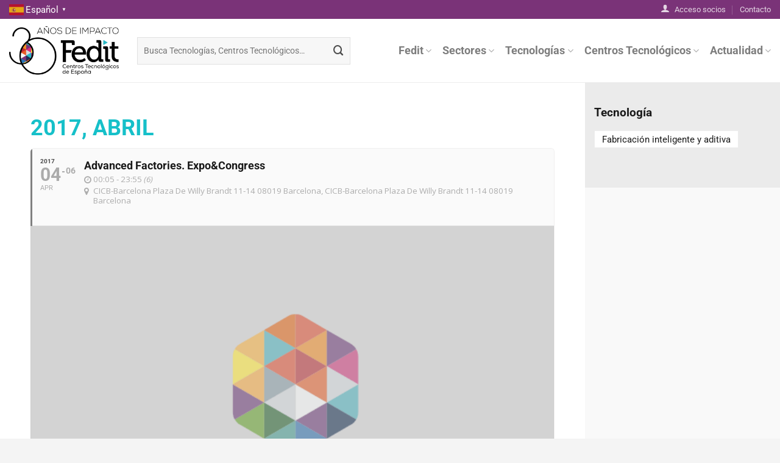

--- FILE ---
content_type: text/html; charset=UTF-8
request_url: https://fedit.com/events/advanced-factories-expocongress/
body_size: 19833
content:
<!DOCTYPE html>
<html lang="es" class="loading-site no-js">
<head>
	<meta charset="UTF-8" />
	<link rel="profile" href="http://gmpg.org/xfn/11" />
	<link rel="pingback" href="https://fedit.com/xmlrpc.php" />

	<script>(function(html){html.className = html.className.replace(/\bno-js\b/,'js')})(document.documentElement);</script>
<meta name='robots' content='index, follow, max-image-preview:large, max-snippet:-1, max-video-preview:-1' />
<meta name="viewport" content="width=device-width, initial-scale=1" />
	<!-- This site is optimized with the Yoast SEO plugin v26.8 - https://yoast.com/product/yoast-seo-wordpress/ -->
	<title>Advanced Factories. Expo&amp;Congress &#8212; Fedit</title>
	<link rel="canonical" href="https://fedit.com/events/advanced-factories-expocongress/" />
	<meta property="og:locale" content="es_ES" />
	<meta property="og:type" content="article" />
	<meta property="og:title" content="Advanced Factories. Expo&amp;Congress &#8212; Fedit" />
	<meta property="og:url" content="https://fedit.com/events/advanced-factories-expocongress/" />
	<meta property="og:site_name" content="Fedit" />
	<meta property="article:modified_time" content="2023-10-26T09:51:33+00:00" />
	<meta property="og:image" content="https://fedit.com/wp-content/uploads/2023/11/Placeholder-Fedit-1.jpg" />
	<meta property="og:image:width" content="1200" />
	<meta property="og:image:height" content="675" />
	<meta property="og:image:type" content="image/jpeg" />
	<meta name="twitter:card" content="summary_large_image" />
	<meta name="twitter:site" content="@fedit" />
	<script type="application/ld+json" class="yoast-schema-graph">{"@context":"https://schema.org","@graph":[{"@type":"WebPage","@id":"https://fedit.com/events/advanced-factories-expocongress/","url":"https://fedit.com/events/advanced-factories-expocongress/","name":"Advanced Factories. Expo&Congress &#8212; Fedit","isPartOf":{"@id":"https://fedit.com/#website"},"primaryImageOfPage":{"@id":"https://fedit.com/events/advanced-factories-expocongress/#primaryimage"},"image":{"@id":"https://fedit.com/events/advanced-factories-expocongress/#primaryimage"},"thumbnailUrl":"https://fedit.com/wp-content/uploads/2023/05/Fedit-logo-placeholder-content.png","datePublished":"2023-09-13T09:35:03+00:00","dateModified":"2023-10-26T09:51:33+00:00","breadcrumb":{"@id":"https://fedit.com/events/advanced-factories-expocongress/#breadcrumb"},"inLanguage":"es","potentialAction":[{"@type":"ReadAction","target":["https://fedit.com/events/advanced-factories-expocongress/"]}]},{"@type":"ImageObject","inLanguage":"es","@id":"https://fedit.com/events/advanced-factories-expocongress/#primaryimage","url":"https://fedit.com/wp-content/uploads/2023/05/Fedit-logo-placeholder-content.png","contentUrl":"https://fedit.com/wp-content/uploads/2023/05/Fedit-logo-placeholder-content.png","width":600,"height":366},{"@type":"BreadcrumbList","@id":"https://fedit.com/events/advanced-factories-expocongress/#breadcrumb","itemListElement":[{"@type":"ListItem","position":1,"name":"Portada","item":"https://fedit.com/"},{"@type":"ListItem","position":2,"name":"Eventos","item":"https://fedit.com/events/"},{"@type":"ListItem","position":3,"name":"Advanced Factories. Expo&#038;Congress"}]},{"@type":"WebSite","@id":"https://fedit.com/#website","url":"https://fedit.com/","name":"Fedit","description":"Centros Tecnológicos de España","publisher":{"@id":"https://fedit.com/#organization"},"alternateName":"Federación Española de Centros Tecnológicos","potentialAction":[{"@type":"SearchAction","target":{"@type":"EntryPoint","urlTemplate":"https://fedit.com/?s={search_term_string}"},"query-input":{"@type":"PropertyValueSpecification","valueRequired":true,"valueName":"search_term_string"}}],"inLanguage":"es"},{"@type":"Organization","@id":"https://fedit.com/#organization","name":"Fedit","alternateName":"Federación Española de Centros Tecnológicos","url":"https://fedit.com/","logo":{"@type":"ImageObject","inLanguage":"es","@id":"https://fedit.com/#/schema/logo/image/","url":"https://fedit.com/wp-content/uploads/2023/07/Logo-Fedit-cuadrado-1.jpg","contentUrl":"https://fedit.com/wp-content/uploads/2023/07/Logo-Fedit-cuadrado-1.jpg","width":535,"height":535,"caption":"Fedit"},"image":{"@id":"https://fedit.com/#/schema/logo/image/"},"sameAs":["https://x.com/fedit","https://www.linkedin.com/company/fedit","https://www.youtube.com/@feditcentrostecnologicosde9528/featured"]}]}</script>
	<!-- / Yoast SEO plugin. -->


<link rel='dns-prefetch' href='//fonts.googleapis.com' />
<link rel='prefetch' href='https://fedit.com/wp-content/themes/flatsome/assets/js/flatsome.js?ver=8e60d746741250b4dd4e' />
<link rel='prefetch' href='https://fedit.com/wp-content/themes/flatsome/assets/js/chunk.slider.js?ver=3.19.7' />
<link rel='prefetch' href='https://fedit.com/wp-content/themes/flatsome/assets/js/chunk.popups.js?ver=3.19.7' />
<link rel='prefetch' href='https://fedit.com/wp-content/themes/flatsome/assets/js/chunk.tooltips.js?ver=3.19.7' />
<link rel="alternate" type="application/rss+xml" title="Fedit &raquo; Feed" href="https://fedit.com/feed/" />
<link rel="alternate" title="oEmbed (JSON)" type="application/json+oembed" href="https://fedit.com/wp-json/oembed/1.0/embed?url=https%3A%2F%2Ffedit.com%2Fevents%2Fadvanced-factories-expocongress%2F" />
<link rel="alternate" title="oEmbed (XML)" type="text/xml+oembed" href="https://fedit.com/wp-json/oembed/1.0/embed?url=https%3A%2F%2Ffedit.com%2Fevents%2Fadvanced-factories-expocongress%2F&#038;format=xml" />
		<style id="content-control-block-styles">
			@media (max-width: 640px) {
	.cc-hide-on-mobile {
		display: none !important;
	}
}
@media (min-width: 641px) and (max-width: 920px) {
	.cc-hide-on-tablet {
		display: none !important;
	}
}
@media (min-width: 921px) and (max-width: 1440px) {
	.cc-hide-on-desktop {
		display: none !important;
	}
}		</style>
		<style id='wp-img-auto-sizes-contain-inline-css' type='text/css'>
img:is([sizes=auto i],[sizes^="auto," i]){contain-intrinsic-size:3000px 1500px}
/*# sourceURL=wp-img-auto-sizes-contain-inline-css */
</style>
<link rel='stylesheet' id='wpo_min-header-0-css' href='https://fedit.com/wp-content/cache/wpo-minify/1769679574/assets/wpo-minify-header-31ea69c3.min.css' type='text/css' media='all' />
<script type="text/javascript" src="https://fedit.com/wp-includes/js/jquery/jquery.min.js" id="jquery-core-js"></script>
<script type="text/javascript" src="https://fedit.com/wp-includes/js/jquery/jquery-migrate.min.js" id="jquery-migrate-js"></script>
<script type="text/javascript" id="__ytprefs__-js-extra">
/* <![CDATA[ */
var _EPYT_ = {"ajaxurl":"https://fedit.com/wp-admin/admin-ajax.php","security":"16547612d7","gallery_scrolloffset":"-800","eppathtoscripts":"https://fedit.com/wp-content/plugins/youtube-embed-plus/scripts/","eppath":"https://fedit.com/wp-content/plugins/youtube-embed-plus/","epresponsiveselector":"[\"iframe.__youtube_prefs__\",\"iframe[src*='youtube.com']\",\"iframe[src*='youtube-nocookie.com']\",\"iframe[data-ep-src*='youtube.com']\",\"iframe[data-ep-src*='youtube-nocookie.com']\",\"iframe[data-ep-gallerysrc*='youtube.com']\"]","epdovol":"1","version":"14.2.4","evselector":"iframe.__youtube_prefs__[src], iframe[src*=\"youtube.com/embed/\"], iframe[src*=\"youtube-nocookie.com/embed/\"]","ajax_compat":"","maxres_facade":"eager","ytapi_load":"light","pause_others":"","stopMobileBuffer":"1","facade_mode":"1","not_live_on_channel":""};
//# sourceURL=__ytprefs__-js-extra
/* ]]> */
</script>
<script type="text/javascript" src="https://fedit.com/wp-content/plugins/youtube-embed-plus/scripts/ytprefs.min.js" id="__ytprefs__-js"></script>
<link rel="https://api.w.org/" href="https://fedit.com/wp-json/" /><link rel="EditURI" type="application/rsd+xml" title="RSD" href="https://fedit.com/xmlrpc.php?rsd" />
<meta name="generator" content="WordPress 6.9" />
<link rel='shortlink' href='https://fedit.com/?p=8225' />
								<script>
					// Define dataLayer and the gtag function.
					window.dataLayer = window.dataLayer || [];
					function gtag(){dataLayer.push(arguments);}

					// Set default consent to 'denied' as a placeholder
					// Determine actual values based on your own requirements
					gtag('consent', 'default', {
						'ad_storage': 'denied',
						'ad_user_data': 'denied',
						'ad_personalization': 'denied',
						'analytics_storage': 'denied',
						'personalization_storage': 'denied',
						'security_storage': 'denied',
						'functionality_storage': 'denied',
						'wait_for_update': '2000'
					});
				</script>

				<!-- Google Tag Manager -->
				<script>(function(w,d,s,l,i){w[l]=w[l]||[];w[l].push({'gtm.start':
				new Date().getTime(),event:'gtm.js'});var f=d.getElementsByTagName(s)[0],
				j=d.createElement(s),dl=l!='dataLayer'?'&l='+l:'';j.async=true;j.src=
				'https://www.googletagmanager.com/gtm.js?id='+i+dl;f.parentNode.insertBefore(j,f);
				})(window,document,'script','dataLayer','GTM-5WQN4Q7B');</script>
				<!-- End Google Tag Manager -->
							<meta name="google-site-verification" content="UhnEOWl-lSgHjzBRx-rDbrRspW5SVq9cziNlfiQ_0-s" />

<!-- EventON Version -->
<meta name="generator" content="EventON 2.7.3" />

				<meta name="robots" content="all"/>
				<meta property="description" content="" />
				<meta property="og:type" content="event" /> 
				<meta property="og:title" content="Advanced Factories. Expo&Congress" />
				<meta property="og:url" content="https://fedit.com/events/advanced-factories-expocongress/" />
				<meta property="og:description" content="" />
									<meta property="og:image" content="https://fedit.com/wp-content/uploads/2023/05/Fedit-logo-placeholder-content.png" /> 
					<meta property="og:image:width" content="600" /> 
					<meta property="og:image:height" content="366" /> 
								<link rel="icon" href="https://fedit.com/wp-content/uploads/2023/03/cropped-Favicon-Fedit-32x32.png" sizes="32x32" />
<link rel="icon" href="https://fedit.com/wp-content/uploads/2023/03/cropped-Favicon-Fedit-192x192.png" sizes="192x192" />
<link rel="apple-touch-icon" href="https://fedit.com/wp-content/uploads/2023/03/cropped-Favicon-Fedit-180x180.png" />
<meta name="msapplication-TileImage" content="https://fedit.com/wp-content/uploads/2023/03/cropped-Favicon-Fedit-270x270.png" />
<style id="custom-css" type="text/css">:root {--primary-color: #7a3378;--fs-color-primary: #7a3378;--fs-color-secondary: #16c0c9;--fs-color-success: #31783a;--fs-color-alert: #8d1414;--fs-experimental-link-color: #7a3378;--fs-experimental-link-color-hover: #5b1f5b;}.tooltipster-base {--tooltip-color: #fff;--tooltip-bg-color: #000;}.off-canvas-right .mfp-content, .off-canvas-left .mfp-content {--drawer-width: 300px;}.container-width, .full-width .ubermenu-nav, .container, .row{max-width: 1420px}.row.row-collapse{max-width: 1390px}.row.row-small{max-width: 1412.5px}.row.row-large{max-width: 1450px}.header-main{height: 105px}#logo img{max-height: 105px}#logo{width:180px;}#logo img{padding:8px 0;}.header-top{min-height: 30px}.transparent .header-main{height: 105px}.transparent #logo img{max-height: 105px}.has-transparent + .page-title:first-of-type,.has-transparent + #main > .page-title,.has-transparent + #main > div > .page-title,.has-transparent + #main .page-header-wrapper:first-of-type .page-title{padding-top: 135px;}.header.show-on-scroll,.stuck .header-main{height:70px!important}.stuck #logo img{max-height: 70px!important}.search-form{ width: 55%;}.header-bottom {background-color: #f1f1f1}@media (max-width: 549px) {.header-main{height: 70px}#logo img{max-height: 70px}}.nav-dropdown{border-radius:10px}.nav-dropdown{font-size:93%}body{color: #4d4d4d}h1,h2,h3,h4,h5,h6,.heading-font{color: #1a1a1a;}body{font-size: 105%;}@media screen and (max-width: 549px){body{font-size: 100%;}}body{font-family: Roboto, sans-serif;}body {font-weight: 400;font-style: normal;}.nav > li > a {font-family: Roboto, sans-serif;}.mobile-sidebar-levels-2 .nav > li > ul > li > a {font-family: Roboto, sans-serif;}.nav > li > a,.mobile-sidebar-levels-2 .nav > li > ul > li > a {font-weight: 700;font-style: normal;}h1,h2,h3,h4,h5,h6,.heading-font, .off-canvas-center .nav-sidebar.nav-vertical > li > a{font-family: Roboto, sans-serif;}h1,h2,h3,h4,h5,h6,.heading-font,.banner h1,.banner h2 {font-weight: 700;font-style: normal;}.alt-font{font-family: Roboto, sans-serif;}.alt-font {font-weight: 500!important;font-style: normal!important;}.footer-2{background-color: #ffffff}.absolute-footer, html{background-color: #f4f4f4}.nav-vertical-fly-out > li + li {border-top-width: 1px; border-top-style: solid;}.label-new.menu-item > a:after{content:"Nuevo";}.label-hot.menu-item > a:after{content:"Caliente";}.label-sale.menu-item > a:after{content:"Oferta";}.label-popular.menu-item > a:after{content:"Populares";}</style><style id="kirki-inline-styles">/* cyrillic-ext */
@font-face {
  font-family: 'Roboto';
  font-style: normal;
  font-weight: 400;
  font-stretch: 100%;
  font-display: swap;
  src: url(https://fedit.com/wp-content/fonts/roboto/KFO7CnqEu92Fr1ME7kSn66aGLdTylUAMa3GUBGEe.woff2) format('woff2');
  unicode-range: U+0460-052F, U+1C80-1C8A, U+20B4, U+2DE0-2DFF, U+A640-A69F, U+FE2E-FE2F;
}
/* cyrillic */
@font-face {
  font-family: 'Roboto';
  font-style: normal;
  font-weight: 400;
  font-stretch: 100%;
  font-display: swap;
  src: url(https://fedit.com/wp-content/fonts/roboto/KFO7CnqEu92Fr1ME7kSn66aGLdTylUAMa3iUBGEe.woff2) format('woff2');
  unicode-range: U+0301, U+0400-045F, U+0490-0491, U+04B0-04B1, U+2116;
}
/* greek-ext */
@font-face {
  font-family: 'Roboto';
  font-style: normal;
  font-weight: 400;
  font-stretch: 100%;
  font-display: swap;
  src: url(https://fedit.com/wp-content/fonts/roboto/KFO7CnqEu92Fr1ME7kSn66aGLdTylUAMa3CUBGEe.woff2) format('woff2');
  unicode-range: U+1F00-1FFF;
}
/* greek */
@font-face {
  font-family: 'Roboto';
  font-style: normal;
  font-weight: 400;
  font-stretch: 100%;
  font-display: swap;
  src: url(https://fedit.com/wp-content/fonts/roboto/KFO7CnqEu92Fr1ME7kSn66aGLdTylUAMa3-UBGEe.woff2) format('woff2');
  unicode-range: U+0370-0377, U+037A-037F, U+0384-038A, U+038C, U+038E-03A1, U+03A3-03FF;
}
/* math */
@font-face {
  font-family: 'Roboto';
  font-style: normal;
  font-weight: 400;
  font-stretch: 100%;
  font-display: swap;
  src: url(https://fedit.com/wp-content/fonts/roboto/KFO7CnqEu92Fr1ME7kSn66aGLdTylUAMawCUBGEe.woff2) format('woff2');
  unicode-range: U+0302-0303, U+0305, U+0307-0308, U+0310, U+0312, U+0315, U+031A, U+0326-0327, U+032C, U+032F-0330, U+0332-0333, U+0338, U+033A, U+0346, U+034D, U+0391-03A1, U+03A3-03A9, U+03B1-03C9, U+03D1, U+03D5-03D6, U+03F0-03F1, U+03F4-03F5, U+2016-2017, U+2034-2038, U+203C, U+2040, U+2043, U+2047, U+2050, U+2057, U+205F, U+2070-2071, U+2074-208E, U+2090-209C, U+20D0-20DC, U+20E1, U+20E5-20EF, U+2100-2112, U+2114-2115, U+2117-2121, U+2123-214F, U+2190, U+2192, U+2194-21AE, U+21B0-21E5, U+21F1-21F2, U+21F4-2211, U+2213-2214, U+2216-22FF, U+2308-230B, U+2310, U+2319, U+231C-2321, U+2336-237A, U+237C, U+2395, U+239B-23B7, U+23D0, U+23DC-23E1, U+2474-2475, U+25AF, U+25B3, U+25B7, U+25BD, U+25C1, U+25CA, U+25CC, U+25FB, U+266D-266F, U+27C0-27FF, U+2900-2AFF, U+2B0E-2B11, U+2B30-2B4C, U+2BFE, U+3030, U+FF5B, U+FF5D, U+1D400-1D7FF, U+1EE00-1EEFF;
}
/* symbols */
@font-face {
  font-family: 'Roboto';
  font-style: normal;
  font-weight: 400;
  font-stretch: 100%;
  font-display: swap;
  src: url(https://fedit.com/wp-content/fonts/roboto/KFO7CnqEu92Fr1ME7kSn66aGLdTylUAMaxKUBGEe.woff2) format('woff2');
  unicode-range: U+0001-000C, U+000E-001F, U+007F-009F, U+20DD-20E0, U+20E2-20E4, U+2150-218F, U+2190, U+2192, U+2194-2199, U+21AF, U+21E6-21F0, U+21F3, U+2218-2219, U+2299, U+22C4-22C6, U+2300-243F, U+2440-244A, U+2460-24FF, U+25A0-27BF, U+2800-28FF, U+2921-2922, U+2981, U+29BF, U+29EB, U+2B00-2BFF, U+4DC0-4DFF, U+FFF9-FFFB, U+10140-1018E, U+10190-1019C, U+101A0, U+101D0-101FD, U+102E0-102FB, U+10E60-10E7E, U+1D2C0-1D2D3, U+1D2E0-1D37F, U+1F000-1F0FF, U+1F100-1F1AD, U+1F1E6-1F1FF, U+1F30D-1F30F, U+1F315, U+1F31C, U+1F31E, U+1F320-1F32C, U+1F336, U+1F378, U+1F37D, U+1F382, U+1F393-1F39F, U+1F3A7-1F3A8, U+1F3AC-1F3AF, U+1F3C2, U+1F3C4-1F3C6, U+1F3CA-1F3CE, U+1F3D4-1F3E0, U+1F3ED, U+1F3F1-1F3F3, U+1F3F5-1F3F7, U+1F408, U+1F415, U+1F41F, U+1F426, U+1F43F, U+1F441-1F442, U+1F444, U+1F446-1F449, U+1F44C-1F44E, U+1F453, U+1F46A, U+1F47D, U+1F4A3, U+1F4B0, U+1F4B3, U+1F4B9, U+1F4BB, U+1F4BF, U+1F4C8-1F4CB, U+1F4D6, U+1F4DA, U+1F4DF, U+1F4E3-1F4E6, U+1F4EA-1F4ED, U+1F4F7, U+1F4F9-1F4FB, U+1F4FD-1F4FE, U+1F503, U+1F507-1F50B, U+1F50D, U+1F512-1F513, U+1F53E-1F54A, U+1F54F-1F5FA, U+1F610, U+1F650-1F67F, U+1F687, U+1F68D, U+1F691, U+1F694, U+1F698, U+1F6AD, U+1F6B2, U+1F6B9-1F6BA, U+1F6BC, U+1F6C6-1F6CF, U+1F6D3-1F6D7, U+1F6E0-1F6EA, U+1F6F0-1F6F3, U+1F6F7-1F6FC, U+1F700-1F7FF, U+1F800-1F80B, U+1F810-1F847, U+1F850-1F859, U+1F860-1F887, U+1F890-1F8AD, U+1F8B0-1F8BB, U+1F8C0-1F8C1, U+1F900-1F90B, U+1F93B, U+1F946, U+1F984, U+1F996, U+1F9E9, U+1FA00-1FA6F, U+1FA70-1FA7C, U+1FA80-1FA89, U+1FA8F-1FAC6, U+1FACE-1FADC, U+1FADF-1FAE9, U+1FAF0-1FAF8, U+1FB00-1FBFF;
}
/* vietnamese */
@font-face {
  font-family: 'Roboto';
  font-style: normal;
  font-weight: 400;
  font-stretch: 100%;
  font-display: swap;
  src: url(https://fedit.com/wp-content/fonts/roboto/KFO7CnqEu92Fr1ME7kSn66aGLdTylUAMa3OUBGEe.woff2) format('woff2');
  unicode-range: U+0102-0103, U+0110-0111, U+0128-0129, U+0168-0169, U+01A0-01A1, U+01AF-01B0, U+0300-0301, U+0303-0304, U+0308-0309, U+0323, U+0329, U+1EA0-1EF9, U+20AB;
}
/* latin-ext */
@font-face {
  font-family: 'Roboto';
  font-style: normal;
  font-weight: 400;
  font-stretch: 100%;
  font-display: swap;
  src: url(https://fedit.com/wp-content/fonts/roboto/KFO7CnqEu92Fr1ME7kSn66aGLdTylUAMa3KUBGEe.woff2) format('woff2');
  unicode-range: U+0100-02BA, U+02BD-02C5, U+02C7-02CC, U+02CE-02D7, U+02DD-02FF, U+0304, U+0308, U+0329, U+1D00-1DBF, U+1E00-1E9F, U+1EF2-1EFF, U+2020, U+20A0-20AB, U+20AD-20C0, U+2113, U+2C60-2C7F, U+A720-A7FF;
}
/* latin */
@font-face {
  font-family: 'Roboto';
  font-style: normal;
  font-weight: 400;
  font-stretch: 100%;
  font-display: swap;
  src: url(https://fedit.com/wp-content/fonts/roboto/KFO7CnqEu92Fr1ME7kSn66aGLdTylUAMa3yUBA.woff2) format('woff2');
  unicode-range: U+0000-00FF, U+0131, U+0152-0153, U+02BB-02BC, U+02C6, U+02DA, U+02DC, U+0304, U+0308, U+0329, U+2000-206F, U+20AC, U+2122, U+2191, U+2193, U+2212, U+2215, U+FEFF, U+FFFD;
}
/* cyrillic-ext */
@font-face {
  font-family: 'Roboto';
  font-style: normal;
  font-weight: 500;
  font-stretch: 100%;
  font-display: swap;
  src: url(https://fedit.com/wp-content/fonts/roboto/KFO7CnqEu92Fr1ME7kSn66aGLdTylUAMa3GUBGEe.woff2) format('woff2');
  unicode-range: U+0460-052F, U+1C80-1C8A, U+20B4, U+2DE0-2DFF, U+A640-A69F, U+FE2E-FE2F;
}
/* cyrillic */
@font-face {
  font-family: 'Roboto';
  font-style: normal;
  font-weight: 500;
  font-stretch: 100%;
  font-display: swap;
  src: url(https://fedit.com/wp-content/fonts/roboto/KFO7CnqEu92Fr1ME7kSn66aGLdTylUAMa3iUBGEe.woff2) format('woff2');
  unicode-range: U+0301, U+0400-045F, U+0490-0491, U+04B0-04B1, U+2116;
}
/* greek-ext */
@font-face {
  font-family: 'Roboto';
  font-style: normal;
  font-weight: 500;
  font-stretch: 100%;
  font-display: swap;
  src: url(https://fedit.com/wp-content/fonts/roboto/KFO7CnqEu92Fr1ME7kSn66aGLdTylUAMa3CUBGEe.woff2) format('woff2');
  unicode-range: U+1F00-1FFF;
}
/* greek */
@font-face {
  font-family: 'Roboto';
  font-style: normal;
  font-weight: 500;
  font-stretch: 100%;
  font-display: swap;
  src: url(https://fedit.com/wp-content/fonts/roboto/KFO7CnqEu92Fr1ME7kSn66aGLdTylUAMa3-UBGEe.woff2) format('woff2');
  unicode-range: U+0370-0377, U+037A-037F, U+0384-038A, U+038C, U+038E-03A1, U+03A3-03FF;
}
/* math */
@font-face {
  font-family: 'Roboto';
  font-style: normal;
  font-weight: 500;
  font-stretch: 100%;
  font-display: swap;
  src: url(https://fedit.com/wp-content/fonts/roboto/KFO7CnqEu92Fr1ME7kSn66aGLdTylUAMawCUBGEe.woff2) format('woff2');
  unicode-range: U+0302-0303, U+0305, U+0307-0308, U+0310, U+0312, U+0315, U+031A, U+0326-0327, U+032C, U+032F-0330, U+0332-0333, U+0338, U+033A, U+0346, U+034D, U+0391-03A1, U+03A3-03A9, U+03B1-03C9, U+03D1, U+03D5-03D6, U+03F0-03F1, U+03F4-03F5, U+2016-2017, U+2034-2038, U+203C, U+2040, U+2043, U+2047, U+2050, U+2057, U+205F, U+2070-2071, U+2074-208E, U+2090-209C, U+20D0-20DC, U+20E1, U+20E5-20EF, U+2100-2112, U+2114-2115, U+2117-2121, U+2123-214F, U+2190, U+2192, U+2194-21AE, U+21B0-21E5, U+21F1-21F2, U+21F4-2211, U+2213-2214, U+2216-22FF, U+2308-230B, U+2310, U+2319, U+231C-2321, U+2336-237A, U+237C, U+2395, U+239B-23B7, U+23D0, U+23DC-23E1, U+2474-2475, U+25AF, U+25B3, U+25B7, U+25BD, U+25C1, U+25CA, U+25CC, U+25FB, U+266D-266F, U+27C0-27FF, U+2900-2AFF, U+2B0E-2B11, U+2B30-2B4C, U+2BFE, U+3030, U+FF5B, U+FF5D, U+1D400-1D7FF, U+1EE00-1EEFF;
}
/* symbols */
@font-face {
  font-family: 'Roboto';
  font-style: normal;
  font-weight: 500;
  font-stretch: 100%;
  font-display: swap;
  src: url(https://fedit.com/wp-content/fonts/roboto/KFO7CnqEu92Fr1ME7kSn66aGLdTylUAMaxKUBGEe.woff2) format('woff2');
  unicode-range: U+0001-000C, U+000E-001F, U+007F-009F, U+20DD-20E0, U+20E2-20E4, U+2150-218F, U+2190, U+2192, U+2194-2199, U+21AF, U+21E6-21F0, U+21F3, U+2218-2219, U+2299, U+22C4-22C6, U+2300-243F, U+2440-244A, U+2460-24FF, U+25A0-27BF, U+2800-28FF, U+2921-2922, U+2981, U+29BF, U+29EB, U+2B00-2BFF, U+4DC0-4DFF, U+FFF9-FFFB, U+10140-1018E, U+10190-1019C, U+101A0, U+101D0-101FD, U+102E0-102FB, U+10E60-10E7E, U+1D2C0-1D2D3, U+1D2E0-1D37F, U+1F000-1F0FF, U+1F100-1F1AD, U+1F1E6-1F1FF, U+1F30D-1F30F, U+1F315, U+1F31C, U+1F31E, U+1F320-1F32C, U+1F336, U+1F378, U+1F37D, U+1F382, U+1F393-1F39F, U+1F3A7-1F3A8, U+1F3AC-1F3AF, U+1F3C2, U+1F3C4-1F3C6, U+1F3CA-1F3CE, U+1F3D4-1F3E0, U+1F3ED, U+1F3F1-1F3F3, U+1F3F5-1F3F7, U+1F408, U+1F415, U+1F41F, U+1F426, U+1F43F, U+1F441-1F442, U+1F444, U+1F446-1F449, U+1F44C-1F44E, U+1F453, U+1F46A, U+1F47D, U+1F4A3, U+1F4B0, U+1F4B3, U+1F4B9, U+1F4BB, U+1F4BF, U+1F4C8-1F4CB, U+1F4D6, U+1F4DA, U+1F4DF, U+1F4E3-1F4E6, U+1F4EA-1F4ED, U+1F4F7, U+1F4F9-1F4FB, U+1F4FD-1F4FE, U+1F503, U+1F507-1F50B, U+1F50D, U+1F512-1F513, U+1F53E-1F54A, U+1F54F-1F5FA, U+1F610, U+1F650-1F67F, U+1F687, U+1F68D, U+1F691, U+1F694, U+1F698, U+1F6AD, U+1F6B2, U+1F6B9-1F6BA, U+1F6BC, U+1F6C6-1F6CF, U+1F6D3-1F6D7, U+1F6E0-1F6EA, U+1F6F0-1F6F3, U+1F6F7-1F6FC, U+1F700-1F7FF, U+1F800-1F80B, U+1F810-1F847, U+1F850-1F859, U+1F860-1F887, U+1F890-1F8AD, U+1F8B0-1F8BB, U+1F8C0-1F8C1, U+1F900-1F90B, U+1F93B, U+1F946, U+1F984, U+1F996, U+1F9E9, U+1FA00-1FA6F, U+1FA70-1FA7C, U+1FA80-1FA89, U+1FA8F-1FAC6, U+1FACE-1FADC, U+1FADF-1FAE9, U+1FAF0-1FAF8, U+1FB00-1FBFF;
}
/* vietnamese */
@font-face {
  font-family: 'Roboto';
  font-style: normal;
  font-weight: 500;
  font-stretch: 100%;
  font-display: swap;
  src: url(https://fedit.com/wp-content/fonts/roboto/KFO7CnqEu92Fr1ME7kSn66aGLdTylUAMa3OUBGEe.woff2) format('woff2');
  unicode-range: U+0102-0103, U+0110-0111, U+0128-0129, U+0168-0169, U+01A0-01A1, U+01AF-01B0, U+0300-0301, U+0303-0304, U+0308-0309, U+0323, U+0329, U+1EA0-1EF9, U+20AB;
}
/* latin-ext */
@font-face {
  font-family: 'Roboto';
  font-style: normal;
  font-weight: 500;
  font-stretch: 100%;
  font-display: swap;
  src: url(https://fedit.com/wp-content/fonts/roboto/KFO7CnqEu92Fr1ME7kSn66aGLdTylUAMa3KUBGEe.woff2) format('woff2');
  unicode-range: U+0100-02BA, U+02BD-02C5, U+02C7-02CC, U+02CE-02D7, U+02DD-02FF, U+0304, U+0308, U+0329, U+1D00-1DBF, U+1E00-1E9F, U+1EF2-1EFF, U+2020, U+20A0-20AB, U+20AD-20C0, U+2113, U+2C60-2C7F, U+A720-A7FF;
}
/* latin */
@font-face {
  font-family: 'Roboto';
  font-style: normal;
  font-weight: 500;
  font-stretch: 100%;
  font-display: swap;
  src: url(https://fedit.com/wp-content/fonts/roboto/KFO7CnqEu92Fr1ME7kSn66aGLdTylUAMa3yUBA.woff2) format('woff2');
  unicode-range: U+0000-00FF, U+0131, U+0152-0153, U+02BB-02BC, U+02C6, U+02DA, U+02DC, U+0304, U+0308, U+0329, U+2000-206F, U+20AC, U+2122, U+2191, U+2193, U+2212, U+2215, U+FEFF, U+FFFD;
}
/* cyrillic-ext */
@font-face {
  font-family: 'Roboto';
  font-style: normal;
  font-weight: 700;
  font-stretch: 100%;
  font-display: swap;
  src: url(https://fedit.com/wp-content/fonts/roboto/KFO7CnqEu92Fr1ME7kSn66aGLdTylUAMa3GUBGEe.woff2) format('woff2');
  unicode-range: U+0460-052F, U+1C80-1C8A, U+20B4, U+2DE0-2DFF, U+A640-A69F, U+FE2E-FE2F;
}
/* cyrillic */
@font-face {
  font-family: 'Roboto';
  font-style: normal;
  font-weight: 700;
  font-stretch: 100%;
  font-display: swap;
  src: url(https://fedit.com/wp-content/fonts/roboto/KFO7CnqEu92Fr1ME7kSn66aGLdTylUAMa3iUBGEe.woff2) format('woff2');
  unicode-range: U+0301, U+0400-045F, U+0490-0491, U+04B0-04B1, U+2116;
}
/* greek-ext */
@font-face {
  font-family: 'Roboto';
  font-style: normal;
  font-weight: 700;
  font-stretch: 100%;
  font-display: swap;
  src: url(https://fedit.com/wp-content/fonts/roboto/KFO7CnqEu92Fr1ME7kSn66aGLdTylUAMa3CUBGEe.woff2) format('woff2');
  unicode-range: U+1F00-1FFF;
}
/* greek */
@font-face {
  font-family: 'Roboto';
  font-style: normal;
  font-weight: 700;
  font-stretch: 100%;
  font-display: swap;
  src: url(https://fedit.com/wp-content/fonts/roboto/KFO7CnqEu92Fr1ME7kSn66aGLdTylUAMa3-UBGEe.woff2) format('woff2');
  unicode-range: U+0370-0377, U+037A-037F, U+0384-038A, U+038C, U+038E-03A1, U+03A3-03FF;
}
/* math */
@font-face {
  font-family: 'Roboto';
  font-style: normal;
  font-weight: 700;
  font-stretch: 100%;
  font-display: swap;
  src: url(https://fedit.com/wp-content/fonts/roboto/KFO7CnqEu92Fr1ME7kSn66aGLdTylUAMawCUBGEe.woff2) format('woff2');
  unicode-range: U+0302-0303, U+0305, U+0307-0308, U+0310, U+0312, U+0315, U+031A, U+0326-0327, U+032C, U+032F-0330, U+0332-0333, U+0338, U+033A, U+0346, U+034D, U+0391-03A1, U+03A3-03A9, U+03B1-03C9, U+03D1, U+03D5-03D6, U+03F0-03F1, U+03F4-03F5, U+2016-2017, U+2034-2038, U+203C, U+2040, U+2043, U+2047, U+2050, U+2057, U+205F, U+2070-2071, U+2074-208E, U+2090-209C, U+20D0-20DC, U+20E1, U+20E5-20EF, U+2100-2112, U+2114-2115, U+2117-2121, U+2123-214F, U+2190, U+2192, U+2194-21AE, U+21B0-21E5, U+21F1-21F2, U+21F4-2211, U+2213-2214, U+2216-22FF, U+2308-230B, U+2310, U+2319, U+231C-2321, U+2336-237A, U+237C, U+2395, U+239B-23B7, U+23D0, U+23DC-23E1, U+2474-2475, U+25AF, U+25B3, U+25B7, U+25BD, U+25C1, U+25CA, U+25CC, U+25FB, U+266D-266F, U+27C0-27FF, U+2900-2AFF, U+2B0E-2B11, U+2B30-2B4C, U+2BFE, U+3030, U+FF5B, U+FF5D, U+1D400-1D7FF, U+1EE00-1EEFF;
}
/* symbols */
@font-face {
  font-family: 'Roboto';
  font-style: normal;
  font-weight: 700;
  font-stretch: 100%;
  font-display: swap;
  src: url(https://fedit.com/wp-content/fonts/roboto/KFO7CnqEu92Fr1ME7kSn66aGLdTylUAMaxKUBGEe.woff2) format('woff2');
  unicode-range: U+0001-000C, U+000E-001F, U+007F-009F, U+20DD-20E0, U+20E2-20E4, U+2150-218F, U+2190, U+2192, U+2194-2199, U+21AF, U+21E6-21F0, U+21F3, U+2218-2219, U+2299, U+22C4-22C6, U+2300-243F, U+2440-244A, U+2460-24FF, U+25A0-27BF, U+2800-28FF, U+2921-2922, U+2981, U+29BF, U+29EB, U+2B00-2BFF, U+4DC0-4DFF, U+FFF9-FFFB, U+10140-1018E, U+10190-1019C, U+101A0, U+101D0-101FD, U+102E0-102FB, U+10E60-10E7E, U+1D2C0-1D2D3, U+1D2E0-1D37F, U+1F000-1F0FF, U+1F100-1F1AD, U+1F1E6-1F1FF, U+1F30D-1F30F, U+1F315, U+1F31C, U+1F31E, U+1F320-1F32C, U+1F336, U+1F378, U+1F37D, U+1F382, U+1F393-1F39F, U+1F3A7-1F3A8, U+1F3AC-1F3AF, U+1F3C2, U+1F3C4-1F3C6, U+1F3CA-1F3CE, U+1F3D4-1F3E0, U+1F3ED, U+1F3F1-1F3F3, U+1F3F5-1F3F7, U+1F408, U+1F415, U+1F41F, U+1F426, U+1F43F, U+1F441-1F442, U+1F444, U+1F446-1F449, U+1F44C-1F44E, U+1F453, U+1F46A, U+1F47D, U+1F4A3, U+1F4B0, U+1F4B3, U+1F4B9, U+1F4BB, U+1F4BF, U+1F4C8-1F4CB, U+1F4D6, U+1F4DA, U+1F4DF, U+1F4E3-1F4E6, U+1F4EA-1F4ED, U+1F4F7, U+1F4F9-1F4FB, U+1F4FD-1F4FE, U+1F503, U+1F507-1F50B, U+1F50D, U+1F512-1F513, U+1F53E-1F54A, U+1F54F-1F5FA, U+1F610, U+1F650-1F67F, U+1F687, U+1F68D, U+1F691, U+1F694, U+1F698, U+1F6AD, U+1F6B2, U+1F6B9-1F6BA, U+1F6BC, U+1F6C6-1F6CF, U+1F6D3-1F6D7, U+1F6E0-1F6EA, U+1F6F0-1F6F3, U+1F6F7-1F6FC, U+1F700-1F7FF, U+1F800-1F80B, U+1F810-1F847, U+1F850-1F859, U+1F860-1F887, U+1F890-1F8AD, U+1F8B0-1F8BB, U+1F8C0-1F8C1, U+1F900-1F90B, U+1F93B, U+1F946, U+1F984, U+1F996, U+1F9E9, U+1FA00-1FA6F, U+1FA70-1FA7C, U+1FA80-1FA89, U+1FA8F-1FAC6, U+1FACE-1FADC, U+1FADF-1FAE9, U+1FAF0-1FAF8, U+1FB00-1FBFF;
}
/* vietnamese */
@font-face {
  font-family: 'Roboto';
  font-style: normal;
  font-weight: 700;
  font-stretch: 100%;
  font-display: swap;
  src: url(https://fedit.com/wp-content/fonts/roboto/KFO7CnqEu92Fr1ME7kSn66aGLdTylUAMa3OUBGEe.woff2) format('woff2');
  unicode-range: U+0102-0103, U+0110-0111, U+0128-0129, U+0168-0169, U+01A0-01A1, U+01AF-01B0, U+0300-0301, U+0303-0304, U+0308-0309, U+0323, U+0329, U+1EA0-1EF9, U+20AB;
}
/* latin-ext */
@font-face {
  font-family: 'Roboto';
  font-style: normal;
  font-weight: 700;
  font-stretch: 100%;
  font-display: swap;
  src: url(https://fedit.com/wp-content/fonts/roboto/KFO7CnqEu92Fr1ME7kSn66aGLdTylUAMa3KUBGEe.woff2) format('woff2');
  unicode-range: U+0100-02BA, U+02BD-02C5, U+02C7-02CC, U+02CE-02D7, U+02DD-02FF, U+0304, U+0308, U+0329, U+1D00-1DBF, U+1E00-1E9F, U+1EF2-1EFF, U+2020, U+20A0-20AB, U+20AD-20C0, U+2113, U+2C60-2C7F, U+A720-A7FF;
}
/* latin */
@font-face {
  font-family: 'Roboto';
  font-style: normal;
  font-weight: 700;
  font-stretch: 100%;
  font-display: swap;
  src: url(https://fedit.com/wp-content/fonts/roboto/KFO7CnqEu92Fr1ME7kSn66aGLdTylUAMa3yUBA.woff2) format('woff2');
  unicode-range: U+0000-00FF, U+0131, U+0152-0153, U+02BB-02BC, U+02C6, U+02DA, U+02DC, U+0304, U+0308, U+0329, U+2000-206F, U+20AC, U+2122, U+2191, U+2193, U+2212, U+2215, U+FEFF, U+FFFD;
}</style><style id='global-styles-inline-css' type='text/css'>
:root{--wp--preset--aspect-ratio--square: 1;--wp--preset--aspect-ratio--4-3: 4/3;--wp--preset--aspect-ratio--3-4: 3/4;--wp--preset--aspect-ratio--3-2: 3/2;--wp--preset--aspect-ratio--2-3: 2/3;--wp--preset--aspect-ratio--16-9: 16/9;--wp--preset--aspect-ratio--9-16: 9/16;--wp--preset--color--black: #000000;--wp--preset--color--cyan-bluish-gray: #abb8c3;--wp--preset--color--white: #ffffff;--wp--preset--color--pale-pink: #f78da7;--wp--preset--color--vivid-red: #cf2e2e;--wp--preset--color--luminous-vivid-orange: #ff6900;--wp--preset--color--luminous-vivid-amber: #fcb900;--wp--preset--color--light-green-cyan: #7bdcb5;--wp--preset--color--vivid-green-cyan: #00d084;--wp--preset--color--pale-cyan-blue: #8ed1fc;--wp--preset--color--vivid-cyan-blue: #0693e3;--wp--preset--color--vivid-purple: #9b51e0;--wp--preset--color--primary: #7a3378;--wp--preset--color--secondary: #16c0c9;--wp--preset--color--success: #31783a;--wp--preset--color--alert: #8d1414;--wp--preset--gradient--vivid-cyan-blue-to-vivid-purple: linear-gradient(135deg,rgb(6,147,227) 0%,rgb(155,81,224) 100%);--wp--preset--gradient--light-green-cyan-to-vivid-green-cyan: linear-gradient(135deg,rgb(122,220,180) 0%,rgb(0,208,130) 100%);--wp--preset--gradient--luminous-vivid-amber-to-luminous-vivid-orange: linear-gradient(135deg,rgb(252,185,0) 0%,rgb(255,105,0) 100%);--wp--preset--gradient--luminous-vivid-orange-to-vivid-red: linear-gradient(135deg,rgb(255,105,0) 0%,rgb(207,46,46) 100%);--wp--preset--gradient--very-light-gray-to-cyan-bluish-gray: linear-gradient(135deg,rgb(238,238,238) 0%,rgb(169,184,195) 100%);--wp--preset--gradient--cool-to-warm-spectrum: linear-gradient(135deg,rgb(74,234,220) 0%,rgb(151,120,209) 20%,rgb(207,42,186) 40%,rgb(238,44,130) 60%,rgb(251,105,98) 80%,rgb(254,248,76) 100%);--wp--preset--gradient--blush-light-purple: linear-gradient(135deg,rgb(255,206,236) 0%,rgb(152,150,240) 100%);--wp--preset--gradient--blush-bordeaux: linear-gradient(135deg,rgb(254,205,165) 0%,rgb(254,45,45) 50%,rgb(107,0,62) 100%);--wp--preset--gradient--luminous-dusk: linear-gradient(135deg,rgb(255,203,112) 0%,rgb(199,81,192) 50%,rgb(65,88,208) 100%);--wp--preset--gradient--pale-ocean: linear-gradient(135deg,rgb(255,245,203) 0%,rgb(182,227,212) 50%,rgb(51,167,181) 100%);--wp--preset--gradient--electric-grass: linear-gradient(135deg,rgb(202,248,128) 0%,rgb(113,206,126) 100%);--wp--preset--gradient--midnight: linear-gradient(135deg,rgb(2,3,129) 0%,rgb(40,116,252) 100%);--wp--preset--font-size--small: 13px;--wp--preset--font-size--medium: 20px;--wp--preset--font-size--large: 36px;--wp--preset--font-size--x-large: 42px;--wp--preset--spacing--20: 0.44rem;--wp--preset--spacing--30: 0.67rem;--wp--preset--spacing--40: 1rem;--wp--preset--spacing--50: 1.5rem;--wp--preset--spacing--60: 2.25rem;--wp--preset--spacing--70: 3.38rem;--wp--preset--spacing--80: 5.06rem;--wp--preset--shadow--natural: 6px 6px 9px rgba(0, 0, 0, 0.2);--wp--preset--shadow--deep: 12px 12px 50px rgba(0, 0, 0, 0.4);--wp--preset--shadow--sharp: 6px 6px 0px rgba(0, 0, 0, 0.2);--wp--preset--shadow--outlined: 6px 6px 0px -3px rgb(255, 255, 255), 6px 6px rgb(0, 0, 0);--wp--preset--shadow--crisp: 6px 6px 0px rgb(0, 0, 0);}:where(body) { margin: 0; }.wp-site-blocks > .alignleft { float: left; margin-right: 2em; }.wp-site-blocks > .alignright { float: right; margin-left: 2em; }.wp-site-blocks > .aligncenter { justify-content: center; margin-left: auto; margin-right: auto; }:where(.is-layout-flex){gap: 0.5em;}:where(.is-layout-grid){gap: 0.5em;}.is-layout-flow > .alignleft{float: left;margin-inline-start: 0;margin-inline-end: 2em;}.is-layout-flow > .alignright{float: right;margin-inline-start: 2em;margin-inline-end: 0;}.is-layout-flow > .aligncenter{margin-left: auto !important;margin-right: auto !important;}.is-layout-constrained > .alignleft{float: left;margin-inline-start: 0;margin-inline-end: 2em;}.is-layout-constrained > .alignright{float: right;margin-inline-start: 2em;margin-inline-end: 0;}.is-layout-constrained > .aligncenter{margin-left: auto !important;margin-right: auto !important;}.is-layout-constrained > :where(:not(.alignleft):not(.alignright):not(.alignfull)){margin-left: auto !important;margin-right: auto !important;}body .is-layout-flex{display: flex;}.is-layout-flex{flex-wrap: wrap;align-items: center;}.is-layout-flex > :is(*, div){margin: 0;}body .is-layout-grid{display: grid;}.is-layout-grid > :is(*, div){margin: 0;}body{padding-top: 0px;padding-right: 0px;padding-bottom: 0px;padding-left: 0px;}a:where(:not(.wp-element-button)){text-decoration: none;}:root :where(.wp-element-button, .wp-block-button__link){background-color: #32373c;border-width: 0;color: #fff;font-family: inherit;font-size: inherit;font-style: inherit;font-weight: inherit;letter-spacing: inherit;line-height: inherit;padding-top: calc(0.667em + 2px);padding-right: calc(1.333em + 2px);padding-bottom: calc(0.667em + 2px);padding-left: calc(1.333em + 2px);text-decoration: none;text-transform: inherit;}.has-black-color{color: var(--wp--preset--color--black) !important;}.has-cyan-bluish-gray-color{color: var(--wp--preset--color--cyan-bluish-gray) !important;}.has-white-color{color: var(--wp--preset--color--white) !important;}.has-pale-pink-color{color: var(--wp--preset--color--pale-pink) !important;}.has-vivid-red-color{color: var(--wp--preset--color--vivid-red) !important;}.has-luminous-vivid-orange-color{color: var(--wp--preset--color--luminous-vivid-orange) !important;}.has-luminous-vivid-amber-color{color: var(--wp--preset--color--luminous-vivid-amber) !important;}.has-light-green-cyan-color{color: var(--wp--preset--color--light-green-cyan) !important;}.has-vivid-green-cyan-color{color: var(--wp--preset--color--vivid-green-cyan) !important;}.has-pale-cyan-blue-color{color: var(--wp--preset--color--pale-cyan-blue) !important;}.has-vivid-cyan-blue-color{color: var(--wp--preset--color--vivid-cyan-blue) !important;}.has-vivid-purple-color{color: var(--wp--preset--color--vivid-purple) !important;}.has-primary-color{color: var(--wp--preset--color--primary) !important;}.has-secondary-color{color: var(--wp--preset--color--secondary) !important;}.has-success-color{color: var(--wp--preset--color--success) !important;}.has-alert-color{color: var(--wp--preset--color--alert) !important;}.has-black-background-color{background-color: var(--wp--preset--color--black) !important;}.has-cyan-bluish-gray-background-color{background-color: var(--wp--preset--color--cyan-bluish-gray) !important;}.has-white-background-color{background-color: var(--wp--preset--color--white) !important;}.has-pale-pink-background-color{background-color: var(--wp--preset--color--pale-pink) !important;}.has-vivid-red-background-color{background-color: var(--wp--preset--color--vivid-red) !important;}.has-luminous-vivid-orange-background-color{background-color: var(--wp--preset--color--luminous-vivid-orange) !important;}.has-luminous-vivid-amber-background-color{background-color: var(--wp--preset--color--luminous-vivid-amber) !important;}.has-light-green-cyan-background-color{background-color: var(--wp--preset--color--light-green-cyan) !important;}.has-vivid-green-cyan-background-color{background-color: var(--wp--preset--color--vivid-green-cyan) !important;}.has-pale-cyan-blue-background-color{background-color: var(--wp--preset--color--pale-cyan-blue) !important;}.has-vivid-cyan-blue-background-color{background-color: var(--wp--preset--color--vivid-cyan-blue) !important;}.has-vivid-purple-background-color{background-color: var(--wp--preset--color--vivid-purple) !important;}.has-primary-background-color{background-color: var(--wp--preset--color--primary) !important;}.has-secondary-background-color{background-color: var(--wp--preset--color--secondary) !important;}.has-success-background-color{background-color: var(--wp--preset--color--success) !important;}.has-alert-background-color{background-color: var(--wp--preset--color--alert) !important;}.has-black-border-color{border-color: var(--wp--preset--color--black) !important;}.has-cyan-bluish-gray-border-color{border-color: var(--wp--preset--color--cyan-bluish-gray) !important;}.has-white-border-color{border-color: var(--wp--preset--color--white) !important;}.has-pale-pink-border-color{border-color: var(--wp--preset--color--pale-pink) !important;}.has-vivid-red-border-color{border-color: var(--wp--preset--color--vivid-red) !important;}.has-luminous-vivid-orange-border-color{border-color: var(--wp--preset--color--luminous-vivid-orange) !important;}.has-luminous-vivid-amber-border-color{border-color: var(--wp--preset--color--luminous-vivid-amber) !important;}.has-light-green-cyan-border-color{border-color: var(--wp--preset--color--light-green-cyan) !important;}.has-vivid-green-cyan-border-color{border-color: var(--wp--preset--color--vivid-green-cyan) !important;}.has-pale-cyan-blue-border-color{border-color: var(--wp--preset--color--pale-cyan-blue) !important;}.has-vivid-cyan-blue-border-color{border-color: var(--wp--preset--color--vivid-cyan-blue) !important;}.has-vivid-purple-border-color{border-color: var(--wp--preset--color--vivid-purple) !important;}.has-primary-border-color{border-color: var(--wp--preset--color--primary) !important;}.has-secondary-border-color{border-color: var(--wp--preset--color--secondary) !important;}.has-success-border-color{border-color: var(--wp--preset--color--success) !important;}.has-alert-border-color{border-color: var(--wp--preset--color--alert) !important;}.has-vivid-cyan-blue-to-vivid-purple-gradient-background{background: var(--wp--preset--gradient--vivid-cyan-blue-to-vivid-purple) !important;}.has-light-green-cyan-to-vivid-green-cyan-gradient-background{background: var(--wp--preset--gradient--light-green-cyan-to-vivid-green-cyan) !important;}.has-luminous-vivid-amber-to-luminous-vivid-orange-gradient-background{background: var(--wp--preset--gradient--luminous-vivid-amber-to-luminous-vivid-orange) !important;}.has-luminous-vivid-orange-to-vivid-red-gradient-background{background: var(--wp--preset--gradient--luminous-vivid-orange-to-vivid-red) !important;}.has-very-light-gray-to-cyan-bluish-gray-gradient-background{background: var(--wp--preset--gradient--very-light-gray-to-cyan-bluish-gray) !important;}.has-cool-to-warm-spectrum-gradient-background{background: var(--wp--preset--gradient--cool-to-warm-spectrum) !important;}.has-blush-light-purple-gradient-background{background: var(--wp--preset--gradient--blush-light-purple) !important;}.has-blush-bordeaux-gradient-background{background: var(--wp--preset--gradient--blush-bordeaux) !important;}.has-luminous-dusk-gradient-background{background: var(--wp--preset--gradient--luminous-dusk) !important;}.has-pale-ocean-gradient-background{background: var(--wp--preset--gradient--pale-ocean) !important;}.has-electric-grass-gradient-background{background: var(--wp--preset--gradient--electric-grass) !important;}.has-midnight-gradient-background{background: var(--wp--preset--gradient--midnight) !important;}.has-small-font-size{font-size: var(--wp--preset--font-size--small) !important;}.has-medium-font-size{font-size: var(--wp--preset--font-size--medium) !important;}.has-large-font-size{font-size: var(--wp--preset--font-size--large) !important;}.has-x-large-font-size{font-size: var(--wp--preset--font-size--x-large) !important;}
/*# sourceURL=global-styles-inline-css */
</style>
</head>

<body class="wp-singular ajde_events-template-default single single-ajde_events postid-8225 wp-theme-flatsome wp-child-theme-digitis lightbox nav-dropdown-has-arrow nav-dropdown-has-shadow parallax-mobile">


<a class="skip-link screen-reader-text" href="#main">Saltar al contenido</a>

<div id="wrapper">

	
	<header id="header" class="header has-sticky sticky-jump">
		<div class="header-wrapper">
			<div id="top-bar" class="header-top hide-for-sticky nav-dark hide-for-medium">
    <div class="flex-row container">
      <div class="flex-col hide-for-medium flex-left">
          <ul class="nav nav-left medium-nav-center nav-small  nav-divided">
              <li class="html custom html_topbar_left"><div class="gtranslate_wrapper" id="gt-wrapper-29024132"></div></li>          </ul>
      </div>

      <div class="flex-col hide-for-medium flex-center">
          <ul class="nav nav-center nav-small  nav-divided">
                        </ul>
      </div>

      <div class="flex-col hide-for-medium flex-right">
         <ul class="nav top-bar-nav nav-right nav-small  nav-divided">
              <li id="menu-item-7084" class="item-menu-socios menu-item menu-item-type-post_type menu-item-object-page menu-item-7084 menu-item-design-default"><a href="https://fedit.com/acceso-area-privada/" class="nav-top-link"><i class="icon-user"></i> Acceso socios</a></li>
<li id="menu-item-7092" class="menu-item menu-item-type-post_type menu-item-object-page menu-item-7092 menu-item-design-default"><a href="https://fedit.com/contacto/" class="nav-top-link">Contacto</a></li>
          </ul>
      </div>

      
    </div>
</div>
<div id="masthead" class="header-main ">
      <div class="header-inner flex-row container logo-left medium-logo-center" role="navigation">

          <!-- Logo -->
          <div id="logo" class="flex-col logo">
            
<!-- Header logo -->
<a href="https://fedit.com/" title="Fedit - Centros Tecnológicos de España" rel="home">
		<img width="600" height="272" src="https://fedit.com/wp-content/uploads/2026/01/logo_fedit_30aniversario_negro.png" class="header_logo header-logo" alt="Fedit"/><img  width="600" height="272" src="https://fedit.com/wp-content/uploads/2026/01/logo_fedit_30aniversario_blanco.png" class="header-logo-dark" alt="Fedit"/></a>
          </div>

          <!-- Mobile Left Elements -->
          <div class="flex-col show-for-medium flex-left">
            <ul class="mobile-nav nav nav-left ">
              <li class="nav-icon has-icon">
  		<a href="#" data-open="#main-menu" data-pos="left" data-bg="main-menu-overlay" data-color="" class="is-small" aria-label="Menú" aria-controls="main-menu" aria-expanded="false">

		  <i class="icon-menu" ></i>
		  		</a>
	</li>
            </ul>
          </div>

          <!-- Left Elements -->
          <div class="flex-col hide-for-medium flex-left
            flex-grow">
            <ul class="header-nav header-nav-main nav nav-left  nav-size-xlarge nav-spacing-medium" >
              <li class="header-search-form search-form html relative has-icon">
	<div class="header-search-form-wrapper">
		<div class="searchform-wrapper ux-search-box relative form-flat is-normal"><form method="get" class="searchform" action="https://fedit.com/" role="search">
		<div class="flex-row relative">
			<div class="flex-col flex-grow">
	   	   <input type="search" class="search-field mb-0" name="s" value="" id="s" placeholder="Busca Tecnologías, Centros Tecnológicos…" />
			</div>
			<div class="flex-col">
				<button type="submit" class="ux-search-submit submit-button secondary button icon mb-0" aria-label="Enviar">
					<i class="icon-search" ></i>				</button>
			</div>
		</div>
    <div class="live-search-results text-left z-top"></div>
</form>
</div>	</div>
</li>
            </ul>
          </div>

          <!-- Right Elements -->
          <div class="flex-col hide-for-medium flex-right">
            <ul class="header-nav header-nav-main nav nav-right  nav-size-xlarge nav-spacing-medium">
              <li id="menu-item-32" class="menu-item menu-item-type-custom menu-item-object-custom menu-item-has-children menu-item-32 menu-item-design-default has-dropdown"><a class="nav-top-link" aria-expanded="false" aria-haspopup="menu">Fedit<i class="icon-angle-down" ></i></a>
<ul class="sub-menu nav-dropdown nav-dropdown-default">
	<li id="menu-item-6287" class="menu-item menu-item-type-post_type menu-item-object-page menu-item-6287"><a href="https://fedit.com/presentacion/">Somos</a></li>
	<li id="menu-item-6288" class="menu-item menu-item-type-post_type menu-item-object-page menu-item-6288"><a href="https://fedit.com/actividad/">Hacemos</a></li>
	<li id="menu-item-7226" class="menu-item menu-item-type-post_type menu-item-object-page menu-item-7226"><a href="https://fedit.com/defendemos/">Defendemos</a></li>
	<li id="menu-item-6286" class="menu-item menu-item-type-post_type menu-item-object-page menu-item-6286"><a href="https://fedit.com/servicios/">Servicios</a></li>
	<li id="menu-item-6285" class="menu-item menu-item-type-post_type menu-item-object-page menu-item-6285"><a href="https://fedit.com/unete-a-fedit/">Únete</a></li>
	<li id="menu-item-6289" class="menu-item menu-item-type-post_type menu-item-object-page menu-item-6289"><a href="https://fedit.com/comunicacion/">Corporativo</a></li>
</ul>
</li>
<li id="menu-item-7079" class="menu-tax menu-item menu-item-type-post_type menu-item-object-page menu-item-has-children menu-item-7079 menu-item-design-default has-dropdown"><a href="https://fedit.com/sectores/" class="nav-top-link" aria-expanded="false" aria-haspopup="menu">Sectores<i class="icon-angle-down" ></i></a>
<ul class="sub-menu nav-dropdown nav-dropdown-default">
	<li id="menu-item-8698" class="menu-col-tax menu-item menu-item-type-custom menu-item-object-custom menu-item-has-children menu-item-8698 nav-dropdown-col"><a>Sectores</a>
	<ul class="sub-menu nav-column nav-dropdown-default">
		<li id="menu-item-8695" class="menu-item menu-item-type-gs_sim menu-item-object-gs_sim menu-item-8695"><a href="https://fedit.com/sector/aeronautico-espacial/">Aeronáutico-Espacial</a><a href="https://fedit.com/sector/agroalimentacion/">Agroalimentación</a><a href="https://fedit.com/sector/automocion/">Automoción</a><a href="https://fedit.com/sector/bienes-de-equipo/">Bienes de equipo</a><a href="https://fedit.com/sector/biotecnologia/">Biotecnología</a><a href="https://fedit.com/sector/calzado-pieles-cuero/">Calzado, pieles y cuero</a></li>
	</ul>
</li>
	<li id="menu-item-8699" class="menu-col-tax menu-item menu-item-type-custom menu-item-object-custom menu-item-has-children menu-item-8699 nav-dropdown-col"><a>Sectores</a>
	<ul class="sub-menu nav-column nav-dropdown-default">
		<li id="menu-item-8696" class="menu-item menu-item-type-gs_sim menu-item-object-gs_sim menu-item-8696"><a href="https://fedit.com/sector/ceramica/">Cerámica</a><a href="https://fedit.com/sector/construccion/">Construcción</a><a href="https://fedit.com/sector/electronica/">Electrónica</a><a href="https://fedit.com/sector/energia/">Energía</a><a href="https://fedit.com/sector/ferroviario/">Ferroviario</a><a href="https://fedit.com/sector/juguete/">Juguete</a></li>
	</ul>
</li>
	<li id="menu-item-8700" class="menu-col-tax menu-item menu-item-type-custom menu-item-object-custom menu-item-has-children menu-item-8700 nav-dropdown-col"><a>Sectores</a>
	<ul class="sub-menu nav-column nav-dropdown-default">
		<li id="menu-item-8697" class="menu-item menu-item-type-gs_sim menu-item-object-gs_sim menu-item-8697"><a href="https://fedit.com/sector/logistica/">Logística</a><a href="https://fedit.com/sector/metalmecanica/">Metalmecánica</a><a href="https://fedit.com/sector/mueble-y-madera/">Mueble y Madera</a><a href="https://fedit.com/sector/naval/">Naval</a><a href="https://fedit.com/sector/plastico/">Plástico</a><a href="https://fedit.com/sector/produccion-industrial/">Producción industrial</a></li>
	</ul>
</li>
	<li id="menu-item-8701" class="menu-col-tax menu-item menu-item-type-custom menu-item-object-custom menu-item-has-children menu-item-8701 nav-dropdown-col"><a>Sectores</a>
	<ul class="sub-menu nav-column nav-dropdown-default">
		<li id="menu-item-8702" class="menu-item menu-item-type-gs_sim menu-item-object-gs_sim menu-item-8702"><a href="https://fedit.com/sector/quimico-y-farmacia/">Químico y Farmacia</a><a href="https://fedit.com/sector/salud-y-calidad-de-vida/">Salud y calidad de vida</a><a href="https://fedit.com/sector/seguridad-y-defensa/">Seguridad y Defensa</a><a href="https://fedit.com/sector/textil/">Textil</a><a href="https://fedit.com/sector/tic-tecnologias-de-la-informacion-y-las-comunicaciones/">TIC - Tecnologías de la información y las comunicaciones</a></li>
	</ul>
</li>
</ul>
</li>
<li id="menu-item-7081" class="menu-tax menu-item menu-item-type-post_type menu-item-object-page menu-item-has-children menu-item-7081 menu-item-design-default has-dropdown"><a href="https://fedit.com/tecnologias/" class="nav-top-link" aria-expanded="false" aria-haspopup="menu">Tecnologías<i class="icon-angle-down" ></i></a>
<ul class="sub-menu nav-dropdown nav-dropdown-default">
	<li id="menu-item-8703" class="menu-col-tax menu-item menu-item-type-custom menu-item-object-custom menu-item-has-children menu-item-8703 nav-dropdown-col"><a>Tecnologías</a>
	<ul class="sub-menu nav-column nav-dropdown-default">
		<li id="menu-item-8694" class="menu-item menu-item-type-gs_sim menu-item-object-gs_sim menu-item-8694"><a href="https://fedit.com/tecnologia/cadena-alimentaria/">Cadena alimentaria segura y saludable</a><a href="https://fedit.com/tecnologia/computacion-cuantica/">Computación cuántica</a><a href="https://fedit.com/tecnologia/economia-circular-sostenibilidad/">Economía Circular / Sostenibilidad</a><a href="https://fedit.com/tecnologia/fabricacion-inteligente-y-aditiva/">Fabricación inteligente y aditiva</a><a href="https://fedit.com/tecnologia/inteligencia-artificial-y-robotica/">Inteligencia Artificial y Robótica</a><a href="https://fedit.com/tecnologia/materiales-avanzados/">Materiales avanzados</a></li>
	</ul>
</li>
	<li id="menu-item-8704" class="menu-col-tax menu-item menu-item-type-custom menu-item-object-custom menu-item-has-children menu-item-8704 nav-dropdown-col"><a>Tecnologías</a>
	<ul class="sub-menu nav-column nav-dropdown-default">
		<li id="menu-item-8705" class="menu-item menu-item-type-gs_sim menu-item-object-gs_sim menu-item-8705"><a href="https://fedit.com/tecnologia/nanotecnologia/">Nanotecnología</a><a href="https://fedit.com/tecnologia/proteccion-de-la-informacion/">Protección de la información</a><a href="https://fedit.com/tecnologia/redes-moviles-avanzadas/">Redes móviles avanzadas</a><a href="https://fedit.com/tecnologia/tecnologias-para-la-salud/">Tecnologías para la salud</a><a href="https://fedit.com/tecnologia/transicion-energetica/">Transición energética</a><a href="https://fedit.com/tecnologia/transporte-inteligente/">Transporte inteligente</a></li>
	</ul>
</li>
</ul>
</li>
<li id="menu-item-7080" class="menu-item menu-item-type-post_type menu-item-object-page menu-item-has-children menu-item-7080 menu-item-design-default has-dropdown"><a href="https://fedit.com/centros-tecnologicos/" class="nav-top-link" aria-expanded="false" aria-haspopup="menu">Centros Tecnológicos<i class="icon-angle-down" ></i></a>
<ul class="sub-menu nav-dropdown nav-dropdown-default">
	<li id="menu-item-7082" class="menu-item menu-item-type-post_type menu-item-object-page menu-item-7082"><a href="https://fedit.com/que-son-los-centros-tecnologicos/">¿Qué son los Centros Tecnológicos?</a></li>
	<li id="menu-item-8674" class="menu-item menu-item-type-post_type menu-item-object-page menu-item-8674"><a href="https://fedit.com/buscador-de-centros/">Buscador de Centros Tecnológicos</a></li>
	<li id="menu-item-7098" class="menu-item menu-item-type-custom menu-item-object-custom menu-item-7098"><a href="https://fedit.com/centros-tecnologicos/#mapa">Mapa de Centros</a></li>
</ul>
</li>
<li id="menu-item-34" class="menu-item menu-item-type-custom menu-item-object-custom menu-item-has-children menu-item-34 menu-item-design-default has-dropdown"><a class="nav-top-link" aria-expanded="false" aria-haspopup="menu">Actualidad<i class="icon-angle-down" ></i></a>
<ul class="sub-menu nav-dropdown nav-dropdown-default">
	<li id="menu-item-6290" class="menu-item menu-item-type-custom menu-item-object-custom menu-item-6290"><a href="https://fedit.com/noticias/">Noticias</a></li>
	<li id="menu-item-6292" class="menu-item menu-item-type-custom menu-item-object-custom menu-item-6292"><a href="https://fedit.com/proyecto/">Proyectos</a></li>
	<li id="menu-item-6291" class="menu-item menu-item-type-custom menu-item-object-custom menu-item-6291"><a href="https://fedit.com/videos/">Vídeos</a></li>
	<li id="menu-item-7221" class="menu-item menu-item-type-post_type menu-item-object-page menu-item-7221"><a href="https://fedit.com/documentos-e-informes/">Publicaciones</a></li>
	<li id="menu-item-7394" class="menu-item menu-item-type-post_type menu-item-object-page menu-item-7394"><a href="https://fedit.com/agenda/">Eventos</a></li>
</ul>
</li>
            </ul>
          </div>

          <!-- Mobile Right Elements -->
          <div class="flex-col show-for-medium flex-right">
            <ul class="mobile-nav nav nav-right ">
                          </ul>
          </div>

      </div>

      </div>

<div class="header-bg-container fill"><div class="header-bg-image fill"></div><div class="header-bg-color fill"></div></div>		</div>
	</header>

	
	<main id="main" class="">

<div id='main'>
    <div class="row row-large row-full-width align-center">
        <div class="large-9 col pt">

            <div class='evo_page_body'>

                			<div class='evo_page_content '>
			
                                
                <article id="post-8225" class="post-8225 ajde_events type-ajde_events status-publish has-post-thumbnail hentry event_location-cicb-barcelona-plaza-de-willy-brandt-11-14-08019-barcelona event_type-otros-eventos tecnologia-fabricacion-inteligente-y-aditiva">

                    <div class="entry-content">

                        <div class='eventon_main_section' >
				<div id='evcal_single_event_8225' class='ajde_evcal_calendar eventon_single_event evo_sin_page' data-eid='8225' data-l='L1' data-j='[]'>
					
		<div class='evo-data' data-mapformat="roadmap" data-mapzoom="18" data-mapscroll="false" data-evc_open="1" data-mapiconurl="" ></div>		
		<div id='evcal_head' class='calendar_header'><p id='evcal_cur'>2017, abril</p></div>		

		
		<div id='evcal_list' class='eventon_events_list evo_sin_event_list'>
		<div id="event_8225" class="eventon_list_event evo_eventtop  event event_8225_0" data-event_id="8225" data-ri="0r" data-time="1491264300-1491522900" data-colr="#" itemscope itemtype='http://schema.org/Event'><div class="evo_event_schema" style="display:none" ><a itemprop='url'  href='https://fedit.com/events/advanced-factories-expocongress/'></a><span itemprop='name'  >Advanced Factories. Expo&Congress</span><meta itemprop='image' content="https://fedit.com/wp-content/uploads/2023/05/Fedit-logo-placeholder-content.png" /><meta itemprop='description' content="Advanced Factories. Expo&Congress" /><meta itemprop='startDate' content="2017-4-4T00:05" /><meta itemprop='endDate' content="2017-4-6T23:55" /><meta itemprop='eventStatus' content="on-schedule" />
									<item style="display:none" itemprop="location" itemscope itemtype="http://schema.org/Place">
										<span itemprop="name">CICB-Barcelona Plaza de Willy Brandt 11-14 08019 Barcelona</span>
										<span itemprop="address" itemscope itemtype="http://schema.org/PostalAddress">
											<item itemprop="streetAddress">CICB-Barcelona Plaza de Willy Brandt 11-14  08019 Barcelona </item>
										</span></item><script type="application/ld+json">{	"@context": "http://schema.org",
							  	"@type": "Event",
							  	"name": "Advanced Factories. Expo&Congress",
							  	"startDate": "2017-4-4T00-00-05-00",
							  	"endDate": "2017-4-6T23-23-55-00",
							  	"image":"https://fedit.com/wp-content/uploads/2023/05/Fedit-logo-placeholder-content.png",
							  	"description":"'Advanced Factories. Expo&Congress'"
							  	,"location":{
										"@type":"Place",
										"name":"CICB-Barcelona Plaza de Willy Brandt 11-14 08019 Barcelona",
										"address":{
											"@type": "PostalAddress"
											"streetAddress":"CICB-Barcelona Plaza de Willy Brandt 11-14  08019 Barcelona "
										}
							  		}
							 }</script></div>
				<p class="desc_trig_outter"><a data-gmap_status="null" data-exlk="0" style="border-color: #;" id="evc_14912643008225" class="desc_trig gmaponload mul_val evcal_list_a" data-ux_val="1"  ><span class='evcal_cblock ' data-bgcolor='#' data-smon='abril' data-syr='2017'><span class='evo_start '><em class='year'>2017</em><em class='date'>04</em><em class='month'>apr</em><em class='time'><i t="y">(apr 4)</i>00:05</em></span><span class='evo_end '><em class='date'>06</em><em class='time'><i t="y">(apr 6)</i>23:55</em></span><em class='clear'></em></span><span class='evcal_desc evo_info '  data-location_address="CICB-Barcelona Plaza de Willy Brandt 11-14  08019 Barcelona " data-location_type="address" data-location_name="CICB-Barcelona Plaza de Willy Brandt 11-14 08019 Barcelona" data-location_url="https://fedit.com/event-location/cicb-barcelona-plaza-de-willy-brandt-11-14-08019-barcelona/" data-location_status="true" ><span class='evo_above_title'></span><span class='evcal_desc2 evcal_event_title' itemprop='name'>Advanced Factories. Expo&Congress</span><span class='evo_below_title'></span><span class='evcal_desc_info' ><em class='evcal_time'>00:05 - 23:55 <em class="evo_endday">(6)</em></em> <em class="evcal_location"  data-add_str="CICB-Barcelona Plaza de Willy Brandt 11-14  08019 Barcelona "><em class="event_location_name">CICB-Barcelona Plaza de Willy Brandt 11-14 08019 Barcelona</em>, CICB-Barcelona Plaza de Willy Brandt 11-14  08019 Barcelona </em></span><span class='evcal_desc3'></span></span><em class='clear'></em></a></p><div class='event_description evcal_eventcard open' style="display:block"><div class='evo_metarow_fimg evorow evcal_evdata_img  evo_noclick' data-imgheight='366' data-imgwidth='600'  style='background-image: url("https://fedit.com/wp-content/uploads/2023/05/Fedit-logo-placeholder-content.png")' data-imgstyle='full' data-minheight='120' data-status=''></div><div class='bordb evo_metarow_socialmedia evcal_evdata_row '><div class='evo_sm FacebookShare'><a class=" evo_ss" target="_blank" onclick="javascript:window.open(this.href, '', 'left=50,top=50,width=600,height=350,toolbar=0');return false;"
								href="http://www.facebook.com/sharer.php?u=https%3A%2F%2Ffedit.com%2Fevents%2Fadvanced-factories-expocongress%2F" title="Compartir en facebook"><i class="fa fa-facebook"></i></a></div><div class='evo_sm Twitter'><a class="tw evo_ss" onclick="javascript:window.open(this.href, '', 'menubar=no,toolbar=no,resizable=yes,scrollbars=yes,height=300,width=600');return false;" href="http://twitter.com/intent/tweet?text=Advanced Factories. Expo&#038;Congress&#32;-&#32;&url=https%3A%2F%2Ffedit.com%2Fevents%2Fadvanced-factories-expocongress%2F" title="Compartir en twitter" rel="nofollow" target="_blank" data-url="https%3A%2F%2Ffedit.com%2Fevents%2Fadvanced-factories-expocongress%2F"><i class="fa fa-twitter"></i></a></div><div class='evo_sm LinkedIn'><a class="li evo_ss" href="http://www.linkedin.com/shareArticle?mini=true&url=https%3A%2F%2Ffedit.com%2Fevents%2Fadvanced-factories-expocongress%2F&title=Advanced%20Factories.%20Expo%26%23038%3BCongress&summary=--" target="_blank" title="Compartir en Linkedin"><i class="fa fa-linkedin"></i></a></div><div class='clear'></div></div><div class='evo_metarow_time_location evorow bordb '>
						<div class='tb' >
							<div class='tbrow'>
							<div class='evcal_col50 bordr'>
								<div class='evcal_evdata_row evo_time'>
									<span class='evcal_evdata_icons'><i class='fa fa-clock-o'></i></span>
									<div class='evcal_evdata_cell'>							
										<h3 class='evo_h3'><span class='evcal_evdata_icons'><i class='fa fa-clock-o'></i></span>Hora</h3>
										<p>4 (Martes) 00:05 - 6 (Jueves) 23:55</p>
									</div>
								</div>
							</div><div class='evcal_col50'>
								<div class='evcal_evdata_row evo_location'>
									<span class='evcal_evdata_icons'><i class='fa fa-map-marker'></i></span>
									<div class='evcal_evdata_cell' data-loc_tax_id='1674'>							
										<h3 class='evo_h3'><span class='evcal_evdata_icons'><i class='fa fa-map-marker'></i></span>Ubicación</h3><p class='evo_location_name'>CICB-Barcelona Plaza de Willy Brandt 11-14 08019 Barcelona</p><p class='evo_location_address'>CICB-Barcelona Plaza de Willy Brandt 11-14  08019 Barcelona </p>
									</div>
								</div>
							</div><div class='clear'></div>
							</div></div>
						</div>						<div class='evo_metarow_ICS evorow bordb evcal_evdata_row'>
							<span class="evcal_evdata_icons"><i class="fa fa-calendar"></i></span>
							<div class='evcal_evdata_cell'>
								<p><a href='https://fedit.com/wp-admin/admin-ajax.php?action=eventon_ics_download&amp;event_id=8225&amp;ri=0' class='evo_ics_nCal' title='Añadir a tu Calendar'>Calendar</a><a href='//www.google.com/calendar/event?action=TEMPLATE&amp;text=Advanced+Factories.+Expo%26Congress&amp;dates=20170403T230500Z/20170406T225500Z&amp;details=Advanced+Factories.+Expo%26Congress&amp;location=CICB-Barcelona+Plaza+de+Willy+Brandt+11-14+08019+Barcelona - CICB-Barcelona+Plaza+de+Willy+Brandt+11-14++08019+Barcelona+' target='_blank' class='evo_ics_gCal' title='Añadir a tu Google Calendar'>Google Calendar</a></p>	
							</div>
						</div>
						<div class='evo_card_row_end evcal_close' title='Cerrar'></div></div><div class='clear end'></div></div>		</div>
	</div>
</div>

                        

                    </div><!-- .entry-content -->

                    <footer class="entry-meta">
                                            </footer><!-- .entry-meta -->
                </article><!-- #post -->
                
                <div class="clear"></div>
                </div><!-- #content -->
            </div><!-- #primary -->

        </div>
                        <div class="post-sidebar large-3 col">
                        <div id="secondary" class="widget-area " role="complementary">
		
		<aside id="block_widget-2" class="widget block_widget">
		
		<div class="col-related-taxonomies container-sidebar">



<div><p class="bold mb-half black h4">Tecnología</p><ul class="related-values"><li><a href="https://fedit.com/tecnologia/fabricacion-inteligente-y-aditiva/">Fabricación inteligente y aditiva</a></li></ul></div>



</div>
		</aside>
		
		<aside id="block_widget-3" class="widget block_widget">
		
		<div class="col-related-content container-sidebar">



</div>
		</aside>
		<aside id="custom_html-3" class="widget_text widget widget_custom_html"><div class="textwidget custom-html-widget"><div class="a753b1553fabd61dc43add71f588cbc5"></div></div></aside></div>
                    </div>
        

    </div>

    
</main>

<footer id="footer" class="footer-wrapper">

	
	<section class="section" id="section_887958540">
		<div class="section-bg fill" >
									
			
	<div class="is-border"
		style="border-color:rgb(225, 225, 225);border-width:1px 0px 0px 0px;">
	</div>

		</div>

		

		<div class="section-content relative">
			

	<div id="gap-2045457332" class="gap-element clearfix" style="display:block; height:auto;">
		
<style>
#gap-2045457332 {
  padding-top: 30px;
}
</style>
	</div>
	

<div class="row"  id="row-2072761251">


	<div id="col-408350958" class="col medium-12 small-12 large-3"  >
				<div class="col-inner"  >
			
			

	<div class="img has-hover x md-x lg-x y md-y lg-y" id="image_951832913">
		<a class="" href="https://fedit.com/" >						<div class="img-inner dark" style="margin:0px 0px 10px 0px;">
			<img width="1" height="1" src="https://fedit.com/wp-content/uploads/2023/03/Logo-fedit.svg" class="attachment-large size-large" alt="fedit" decoding="async" loading="lazy" />						
					</div>
						</a>		
<style>
#image_951832913 {
  width: 44%;
}
@media (min-width:550px) {
  #image_951832913 {
    width: 21%;
  }
}
@media (min-width:850px) {
  #image_951832913 {
    width: 50%;
  }
}
</style>
	</div>
	

<div class="social-icons follow-icons" style="font-size:110%"><a href="https://twitter.com/fedit" data-label="X" target="_blank" class="icon plain x tooltip" title="Seguir en X" aria-label="Seguir en X" rel="noopener nofollow" ><i class="icon-x" ></i></a><a href="https://www.linkedin.com/company/fedit" data-label="LinkedIn" target="_blank" class="icon plain linkedin tooltip" title="Síguenos en LinkedIn" aria-label="Síguenos en LinkedIn" rel="noopener nofollow" ><i class="icon-linkedin" ></i></a><a href="https://www.youtube.com/@feditcentrostecnologicosde9528/featured" data-label="YouTube" target="_blank" class="icon plain youtube tooltip" title="Síguenos en Youtube" aria-label="Síguenos en Youtube" rel="noopener nofollow" ><i class="icon-youtube" ></i></a></div>


		</div>
					</div>

	

	<div id="col-787523727" class="col medium-4 small-6 large-3"  >
				<div class="col-inner"  >
			
			

<h5>Contenidos</h5>
	<div class="ux-menu stack stack-col justify-start menu-footer">
		

	<div class="ux-menu-link flex menu-item">
		<a class="ux-menu-link__link flex" href="https://fedit.com/noticias/" >
						<span class="ux-menu-link__text">
				Noticias			</span>
		</a>
	</div>
	

	<div class="ux-menu-link flex menu-item">
		<a class="ux-menu-link__link flex" href="https://fedit.com/proyecto/" >
						<span class="ux-menu-link__text">
				Proyectos			</span>
		</a>
	</div>
	

	<div class="ux-menu-link flex menu-item">
		<a class="ux-menu-link__link flex" href="https://fedit.com/videos/" >
						<span class="ux-menu-link__text">
				Vídeos			</span>
		</a>
	</div>
	

	<div class="ux-menu-link flex menu-item hidden">
		<a class="ux-menu-link__link flex" href="https://fedit.com/descargable/" >
						<span class="ux-menu-link__text">
				Descargables			</span>
		</a>
	</div>
	

	<div class="ux-menu-link flex menu-item">
		<a class="ux-menu-link__link flex" href="https://fedit.com/event-directory/" >
						<span class="ux-menu-link__text">
				Eventos			</span>
		</a>
	</div>
	


	</div>
	

		</div>
					</div>

	

	<div id="col-807945366" class="col medium-4 small-6 large-3"  >
				<div class="col-inner"  >
			
			

<h5>Fedit</h5>
	<div class="ux-menu stack stack-col justify-start menu-footer">
		

	<div class="ux-menu-link flex menu-item">
		<a class="ux-menu-link__link flex" href="https://fedit.com/presentacion/" >
						<span class="ux-menu-link__text">
				Presentación			</span>
		</a>
	</div>
	

	<div class="ux-menu-link flex menu-item">
		<a class="ux-menu-link__link flex" href="https://fedit.com/actividad/" >
						<span class="ux-menu-link__text">
				Actividad			</span>
		</a>
	</div>
	

	<div class="ux-menu-link flex menu-item">
		<a class="ux-menu-link__link flex" href="https://fedit.com/servicios/" >
						<span class="ux-menu-link__text">
				Servicios			</span>
		</a>
	</div>
	

	<div class="ux-menu-link flex menu-item">
		<a class="ux-menu-link__link flex" href="https://fedit.com/unete-a-fedit/" >
						<span class="ux-menu-link__text">
				Únete a Fedit			</span>
		</a>
	</div>
	

	<div class="ux-menu-link flex menu-item">
		<a class="ux-menu-link__link flex" href="https://fedit.com/comunicacion/" >
						<span class="ux-menu-link__text">
				Comunicación			</span>
		</a>
	</div>
	


	</div>
	

		</div>
					</div>

	

	<div id="col-1559437664" class="col links-footer medium-4 small-12 large-3"  >
				<div class="col-inner"  >
			
			

<h5>Contacto</h5>
	<div id="text-3842357118" class="text">
		

<p class="mb-s"><a href="https://goo.gl/maps/hnzMFcWMRvxB7Ahn8" target="_blank" rel="noopener">P.º de la Castellana, 259C, 28029 Madrid</a></p>
<p class="mb-s"><a href="tel:+34917338360">917 33 83 60</a></p>
<p><a href="mailto:info@fedit.com">info@fedit.com</a></p>
		
<style>
#text-3842357118 {
  font-size: 0.95rem;
  line-height: 1.2;
}
</style>
	</div>
	
	<div id="stack-3077946007" class="stack stack-row justify-start items-stretch">
		

	<div class="img has-hover mb-0 x md-x lg-x y md-y lg-y" id="image_231679962">
		<a class="" href="https://www.earto.eu/" target="_blank" rel="noopener" >						<div class="img-inner image-glow dark" >
			<img width="242" height="138" src="https://fedit.com/wp-content/uploads/2023/06/logo-earto-1.png" class="attachment-medium size-medium" alt="" decoding="async" loading="lazy" />						
					</div>
						</a>		
<style>
#image_231679962 {
  width: 22%;
}
@media (min-width:550px) {
  #image_231679962 {
    width: 27%;
  }
}
</style>
	</div>
	

	<div class="img has-hover mb-0 x md-x lg-x y md-y lg-y" id="image_29901675">
		<a class="" href="https://www.ciencia.gob.es/" target="_blank" rel="noopener" >						<div class="img-inner image-glow dark" >
			<img width="335" height="165" src="https://fedit.com/wp-content/uploads/2023/06/MCIU-1-1.png" class="attachment-medium size-medium" alt="Footer" decoding="async" loading="lazy" />						
					</div>
						</a>		
<style>
#image_29901675 {
  width: 31%;
}
@media (min-width:550px) {
  #image_29901675 {
    width: 35%;
  }
}
</style>
	</div>
	


		
<style>
#stack-3077946007 > * {
  --stack-gap: 1rem;
}
</style>
	</div>
	

		</div>
					</div>

	

</div>

		</div>

		
<style>
#section_887958540 {
  padding-top: 20px;
  padding-bottom: 20px;
}
@media (min-width:850px) {
  #section_887958540 {
    padding-top: 40px;
    padding-bottom: 40px;
  }
}
</style>
	</section>
	
<div class="absolute-footer light medium-text-center text-center">
  <div class="container clearfix">

    
    <div class="footer-primary pull-left">
              <div class="menu-menu-legal-container"><ul id="menu-menu-legal" class="links footer-nav uppercase"><li id="menu-item-6929" class="menu-item menu-item-type-post_type menu-item-object-page menu-item-6929"><a href="https://fedit.com/contacto/">Contacto</a></li>
<li id="menu-item-6932" class="menu-item menu-item-type-post_type menu-item-object-page menu-item-6932"><a href="https://fedit.com/proteccion-de-datos/">Protección de datos</a></li>
<li id="menu-item-6931" class="menu-item menu-item-type-post_type menu-item-object-page menu-item-6931"><a href="https://fedit.com/politica-de-privacidad/">Política de Privacidad</a></li>
<li id="menu-item-6930" class="menu-item menu-item-type-post_type menu-item-object-page menu-item-6930"><a href="https://fedit.com/politica-de-cookies/">Política de cookies</a></li>
</ul></div>            <div class="copyright-footer">
        Copyright 2026 © <strong>Fedit</strong>      </div>
          </div>
  </div>
</div>

<a href="#top" class="back-to-top button icon invert plain fixed bottom z-1 is-outline hide-for-medium circle" id="top-link" aria-label="Ir arriba"><i class="icon-angle-up" ></i></a>

</footer>

</div>

<div id="main-menu" class="mobile-sidebar no-scrollbar mfp-hide">

	
	<div class="sidebar-menu no-scrollbar ">

		
					<ul class="nav nav-sidebar nav-vertical nav-uppercase" data-tab="1">
				<li class="header-search-form search-form html relative has-icon">
	<div class="header-search-form-wrapper">
		<div class="searchform-wrapper ux-search-box relative form-flat is-normal"><form method="get" class="searchform" action="https://fedit.com/" role="search">
		<div class="flex-row relative">
			<div class="flex-col flex-grow">
	   	   <input type="search" class="search-field mb-0" name="s" value="" id="s" placeholder="Busca Tecnologías, Centros Tecnológicos…" />
			</div>
			<div class="flex-col">
				<button type="submit" class="ux-search-submit submit-button secondary button icon mb-0" aria-label="Enviar">
					<i class="icon-search" ></i>				</button>
			</div>
		</div>
    <div class="live-search-results text-left z-top"></div>
</form>
</div>	</div>
</li>
<li class="menu-item menu-item-type-custom menu-item-object-custom menu-item-has-children menu-item-32"><a>Fedit</a>
<ul class="sub-menu nav-sidebar-ul children">
	<li class="menu-item menu-item-type-post_type menu-item-object-page menu-item-6287"><a href="https://fedit.com/presentacion/">Somos</a></li>
	<li class="menu-item menu-item-type-post_type menu-item-object-page menu-item-6288"><a href="https://fedit.com/actividad/">Hacemos</a></li>
	<li class="menu-item menu-item-type-post_type menu-item-object-page menu-item-7226"><a href="https://fedit.com/defendemos/">Defendemos</a></li>
	<li class="menu-item menu-item-type-post_type menu-item-object-page menu-item-6286"><a href="https://fedit.com/servicios/">Servicios</a></li>
	<li class="menu-item menu-item-type-post_type menu-item-object-page menu-item-6285"><a href="https://fedit.com/unete-a-fedit/">Únete</a></li>
	<li class="menu-item menu-item-type-post_type menu-item-object-page menu-item-6289"><a href="https://fedit.com/comunicacion/">Corporativo</a></li>
</ul>
</li>
<li class="menu-tax menu-item menu-item-type-post_type menu-item-object-page menu-item-has-children menu-item-7079"><a href="https://fedit.com/sectores/">Sectores</a>
<ul class="sub-menu nav-sidebar-ul children">
	<li class="menu-col-tax menu-item menu-item-type-custom menu-item-object-custom menu-item-has-children menu-item-8698"><a>Sectores</a>
	<ul class="sub-menu nav-sidebar-ul">
		<li class="menu-item menu-item-type-gs_sim menu-item-object-gs_sim menu-item-8695"><a href="https://fedit.com/sector/aeronautico-espacial/">Aeronáutico-Espacial</a><a href="https://fedit.com/sector/agroalimentacion/">Agroalimentación</a><a href="https://fedit.com/sector/automocion/">Automoción</a><a href="https://fedit.com/sector/bienes-de-equipo/">Bienes de equipo</a><a href="https://fedit.com/sector/biotecnologia/">Biotecnología</a><a href="https://fedit.com/sector/calzado-pieles-cuero/">Calzado, pieles y cuero</a></li>
	</ul>
</li>
	<li class="menu-col-tax menu-item menu-item-type-custom menu-item-object-custom menu-item-has-children menu-item-8699"><a>Sectores</a>
	<ul class="sub-menu nav-sidebar-ul">
		<li class="menu-item menu-item-type-gs_sim menu-item-object-gs_sim menu-item-8696"><a href="https://fedit.com/sector/ceramica/">Cerámica</a><a href="https://fedit.com/sector/construccion/">Construcción</a><a href="https://fedit.com/sector/electronica/">Electrónica</a><a href="https://fedit.com/sector/energia/">Energía</a><a href="https://fedit.com/sector/ferroviario/">Ferroviario</a><a href="https://fedit.com/sector/juguete/">Juguete</a></li>
	</ul>
</li>
	<li class="menu-col-tax menu-item menu-item-type-custom menu-item-object-custom menu-item-has-children menu-item-8700"><a>Sectores</a>
	<ul class="sub-menu nav-sidebar-ul">
		<li class="menu-item menu-item-type-gs_sim menu-item-object-gs_sim menu-item-8697"><a href="https://fedit.com/sector/logistica/">Logística</a><a href="https://fedit.com/sector/metalmecanica/">Metalmecánica</a><a href="https://fedit.com/sector/mueble-y-madera/">Mueble y Madera</a><a href="https://fedit.com/sector/naval/">Naval</a><a href="https://fedit.com/sector/plastico/">Plástico</a><a href="https://fedit.com/sector/produccion-industrial/">Producción industrial</a></li>
	</ul>
</li>
	<li class="menu-col-tax menu-item menu-item-type-custom menu-item-object-custom menu-item-has-children menu-item-8701"><a>Sectores</a>
	<ul class="sub-menu nav-sidebar-ul">
		<li class="menu-item menu-item-type-gs_sim menu-item-object-gs_sim menu-item-8702"><a href="https://fedit.com/sector/quimico-y-farmacia/">Químico y Farmacia</a><a href="https://fedit.com/sector/salud-y-calidad-de-vida/">Salud y calidad de vida</a><a href="https://fedit.com/sector/seguridad-y-defensa/">Seguridad y Defensa</a><a href="https://fedit.com/sector/textil/">Textil</a><a href="https://fedit.com/sector/tic-tecnologias-de-la-informacion-y-las-comunicaciones/">TIC - Tecnologías de la información y las comunicaciones</a></li>
	</ul>
</li>
</ul>
</li>
<li class="menu-tax menu-item menu-item-type-post_type menu-item-object-page menu-item-has-children menu-item-7081"><a href="https://fedit.com/tecnologias/">Tecnologías</a>
<ul class="sub-menu nav-sidebar-ul children">
	<li class="menu-col-tax menu-item menu-item-type-custom menu-item-object-custom menu-item-has-children menu-item-8703"><a>Tecnologías</a>
	<ul class="sub-menu nav-sidebar-ul">
		<li class="menu-item menu-item-type-gs_sim menu-item-object-gs_sim menu-item-8694"><a href="https://fedit.com/tecnologia/cadena-alimentaria/">Cadena alimentaria segura y saludable</a><a href="https://fedit.com/tecnologia/computacion-cuantica/">Computación cuántica</a><a href="https://fedit.com/tecnologia/economia-circular-sostenibilidad/">Economía Circular / Sostenibilidad</a><a href="https://fedit.com/tecnologia/fabricacion-inteligente-y-aditiva/">Fabricación inteligente y aditiva</a><a href="https://fedit.com/tecnologia/inteligencia-artificial-y-robotica/">Inteligencia Artificial y Robótica</a><a href="https://fedit.com/tecnologia/materiales-avanzados/">Materiales avanzados</a></li>
	</ul>
</li>
	<li class="menu-col-tax menu-item menu-item-type-custom menu-item-object-custom menu-item-has-children menu-item-8704"><a>Tecnologías</a>
	<ul class="sub-menu nav-sidebar-ul">
		<li class="menu-item menu-item-type-gs_sim menu-item-object-gs_sim menu-item-8705"><a href="https://fedit.com/tecnologia/nanotecnologia/">Nanotecnología</a><a href="https://fedit.com/tecnologia/proteccion-de-la-informacion/">Protección de la información</a><a href="https://fedit.com/tecnologia/redes-moviles-avanzadas/">Redes móviles avanzadas</a><a href="https://fedit.com/tecnologia/tecnologias-para-la-salud/">Tecnologías para la salud</a><a href="https://fedit.com/tecnologia/transicion-energetica/">Transición energética</a><a href="https://fedit.com/tecnologia/transporte-inteligente/">Transporte inteligente</a></li>
	</ul>
</li>
</ul>
</li>
<li class="menu-item menu-item-type-post_type menu-item-object-page menu-item-has-children menu-item-7080"><a href="https://fedit.com/centros-tecnologicos/">Centros Tecnológicos</a>
<ul class="sub-menu nav-sidebar-ul children">
	<li class="menu-item menu-item-type-post_type menu-item-object-page menu-item-7082"><a href="https://fedit.com/que-son-los-centros-tecnologicos/">¿Qué son los Centros Tecnológicos?</a></li>
	<li class="menu-item menu-item-type-post_type menu-item-object-page menu-item-8674"><a href="https://fedit.com/buscador-de-centros/">Buscador de Centros Tecnológicos</a></li>
	<li class="menu-item menu-item-type-custom menu-item-object-custom menu-item-7098"><a href="https://fedit.com/centros-tecnologicos/#mapa">Mapa de Centros</a></li>
</ul>
</li>
<li class="menu-item menu-item-type-custom menu-item-object-custom menu-item-has-children menu-item-34"><a>Actualidad</a>
<ul class="sub-menu nav-sidebar-ul children">
	<li class="menu-item menu-item-type-custom menu-item-object-custom menu-item-6290"><a href="https://fedit.com/noticias/">Noticias</a></li>
	<li class="menu-item menu-item-type-custom menu-item-object-custom menu-item-6292"><a href="https://fedit.com/proyecto/">Proyectos</a></li>
	<li class="menu-item menu-item-type-custom menu-item-object-custom menu-item-6291"><a href="https://fedit.com/videos/">Vídeos</a></li>
	<li class="menu-item menu-item-type-post_type menu-item-object-page menu-item-7221"><a href="https://fedit.com/documentos-e-informes/">Publicaciones</a></li>
	<li class="menu-item menu-item-type-post_type menu-item-object-page menu-item-7394"><a href="https://fedit.com/agenda/">Eventos</a></li>
</ul>
</li>
<li class="item-menu-socios menu-item menu-item-type-post_type menu-item-object-page menu-item-7084"><a href="https://fedit.com/acceso-area-privada/"><i class="icon-user"></i> Acceso socios</a></li>
<li class="menu-item menu-item-type-post_type menu-item-object-page menu-item-7092"><a href="https://fedit.com/contacto/">Contacto</a></li>
<li class="html header-social-icons ml-0">
	<div class="social-icons follow-icons" ><a href="https://twitter.com/fedit" data-label="X" target="_blank" class="icon plain x tooltip" title="Seguir en X" aria-label="Seguir en X" rel="noopener nofollow" ><i class="icon-x" ></i></a><a href="mailto:info@fedit.com" data-label="E-mail" target="_blank" class="icon plain email tooltip" title="Envíanos un email" aria-label="Envíanos un email" rel="nofollow noopener" ><i class="icon-envelop" ></i></a><a href="https://www.linkedin.com/company/fedit" data-label="LinkedIn" target="_blank" class="icon plain linkedin tooltip" title="Síguenos en LinkedIn" aria-label="Síguenos en LinkedIn" rel="noopener nofollow" ><i class="icon-linkedin" ></i></a><a href="https://www.youtube.com/@feditcentrostecnologicosde9528/featured" data-label="YouTube" target="_blank" class="icon plain youtube tooltip" title="Síguenos en Youtube" aria-label="Síguenos en Youtube" rel="noopener nofollow" ><i class="icon-youtube" ></i></a></div></li>
<li class="html custom html_topbar_left"><div class="gtranslate_wrapper" id="gt-wrapper-54987873"></div></li>			</ul>
		
		
	</div>

	
</div>
<script type="speculationrules">
{"prefetch":[{"source":"document","where":{"and":[{"href_matches":"/*"},{"not":{"href_matches":["/wp-*.php","/wp-admin/*","/wp-content/uploads/*","/wp-content/*","/wp-content/plugins/*","/wp-content/themes/digitis/*","/wp-content/themes/flatsome/*","/*\\?(.+)"]}},{"not":{"selector_matches":"a[rel~=\"nofollow\"]"}},{"not":{"selector_matches":".no-prefetch, .no-prefetch a"}}]},"eagerness":"conservative"}]}
</script>
		<script type="text/javascript" alt='evo_map_styles'>
		/*<![CDATA[*/
		var gmapstyles = 'default';
		/* ]]> */
		</script>		
			<!--copyscapeskip-->
	<aside id="moove_gdpr_cookie_info_bar" class="moove-gdpr-info-bar-hidden moove-gdpr-align-center moove-gdpr-light-scheme gdpr_infobar_postion_bottom" aria-label="Banner de cookies RGPD" style="display: none;">
	<div class="moove-gdpr-info-bar-container">
		<div class="moove-gdpr-info-bar-content">
		
<div class="moove-gdpr-cookie-notice">
  <p><span style="font-size: 11pt">Utilizamos cookies para ofrecerte la mejor experiencia en nuestra web. Puedes configurarlas en los <button  aria-haspopup="true" data-href="#moove_gdpr_cookie_modal" class="change-settings-button">ajustes</button>.</span></p>
</div>
<!--  .moove-gdpr-cookie-notice -->
		
<div class="moove-gdpr-button-holder">
			<button class="mgbutton moove-gdpr-infobar-allow-all gdpr-fbo-0" aria-label="Aceptar" >Aceptar</button>
		</div>
<!--  .button-container -->
		</div>
		<!-- moove-gdpr-info-bar-content -->
	</div>
	<!-- moove-gdpr-info-bar-container -->
	</aside>
	<!-- #moove_gdpr_cookie_info_bar -->
	<!--/copyscapeskip-->
<script>
jQuery(document).ready(function($) {

  jQuery("body").on("click", ".embed-fedit .epyt-gallery-allthumbs", function() {
  
    jQuery(".video.video-fit.mb.video-destacado-yt").css("display", "none");

    jQuery(".all-videos-yt").hide();

    jQuery(".embed-fedit .epyt-gallery .epyt-video-wrapper").show();  
  });
});

</script>

<div class='evo_lightboxes' style='display:block'>					<div class='evo_lightbox eventcard eventon_events_list' id='' >
						<div class="evo_content_in">													
							<div class="evo_content_inin">
								<div class="evo_lightbox_content">
									<a class='evolbclose '>X</a>
									<div class='evo_lightbox_body eventon_list_event evo_pop_body evcal_eventcard'> </div>
								</div>
							</div>							
						</div>
					</div>
										<div class='evo_lightbox evoau_lightbox ' id='evoau_lightbox' >
						<div class="evo_content_in">													
							<div class="evo_content_inin">
								<div class="evo_lightbox_content">
									<a class='evolbclose evoau_lightbox'>X</a>
									<div class='evo_lightbox_body '> </div>
								</div>
							</div>							
						</div>
					</div>
					</div><script type="text/javascript" src="https://fedit.com/wp-content/themes/flatsome/inc/extensions/flatsome-instant-page/flatsome-instant-page.js" id="flatsome-instant-page-js"></script>
<script type="text/javascript" src="https://fedit.com/wp-content/themes/flatsome/inc/extensions/flatsome-live-search/flatsome-live-search.js" id="flatsome-live-search-js"></script>
<script type="text/javascript" src="//fedit.com/wp-content/plugins/eventON-3/assets/js/eventon_functions.js" id="evcal_functions-js"></script>
<script type="text/javascript" src="https://fedit.com/wp-content/plugins/eventON-3/assets/js/handlebars.js" id="evo_handlebars-js"></script>
<script type="text/javascript" src="//fedit.com/wp-content/plugins/eventON-3/assets/js/jquery.mobile.min.js" id="evo_mobile-js"></script>
<script type="text/javascript" src="//fedit.com/wp-content/plugins/eventON-3/assets/js/jquery.mousewheel.min.js" id="evo_mouse-js"></script>
<script type="text/javascript" id="evcal_ajax_handle-js-extra">
/* <![CDATA[ */
var the_ajax_script = {"ajaxurl":"https://fedit.com/wp-admin/admin-ajax.php","postnonce":"705f39eef6"};
//# sourceURL=evcal_ajax_handle-js-extra
/* ]]> */
</script>
<script type="text/javascript" src="//fedit.com/wp-content/plugins/eventON-3/assets/js/eventon_script.js" id="evcal_ajax_handle-js"></script>
<script type="text/javascript" src="https://fedit.com/wp-includes/js/hoverIntent.min.js" id="hoverIntent-js"></script>
<script type="text/javascript" id="flatsome-js-js-extra">
/* <![CDATA[ */
var flatsomeVars = {"theme":{"version":"3.19.7"},"ajaxurl":"https://fedit.com/wp-admin/admin-ajax.php","rtl":"","sticky_height":"70","stickyHeaderHeight":"0","scrollPaddingTop":"0","assets_url":"https://fedit.com/wp-content/themes/flatsome/assets/","lightbox":{"close_markup":"\u003Cbutton title=\"%title%\" type=\"button\" class=\"mfp-close\"\u003E\u003Csvg xmlns=\"http://www.w3.org/2000/svg\" width=\"28\" height=\"28\" viewBox=\"0 0 24 24\" fill=\"none\" stroke=\"currentColor\" stroke-width=\"2\" stroke-linecap=\"round\" stroke-linejoin=\"round\" class=\"feather feather-x\"\u003E\u003Cline x1=\"18\" y1=\"6\" x2=\"6\" y2=\"18\"\u003E\u003C/line\u003E\u003Cline x1=\"6\" y1=\"6\" x2=\"18\" y2=\"18\"\u003E\u003C/line\u003E\u003C/svg\u003E\u003C/button\u003E","close_btn_inside":false},"user":{"can_edit_pages":false},"i18n":{"mainMenu":"Men\u00fa Principal","toggleButton":"Toggle"},"options":{"cookie_notice_version":"1","swatches_layout":false,"swatches_disable_deselect":false,"swatches_box_select_event":false,"swatches_box_behavior_selected":false,"swatches_box_update_urls":"1","swatches_box_reset":false,"swatches_box_reset_limited":false,"swatches_box_reset_extent":false,"swatches_box_reset_time":300,"search_result_latency":"0"}};
//# sourceURL=flatsome-js-js-extra
/* ]]> */
</script>
<script type="text/javascript" src="https://fedit.com/wp-content/themes/flatsome/assets/js/flatsome.js" id="flatsome-js-js"></script>
<script type="text/javascript" src="https://fedit.com/wp-content/themes/flatsome/inc/extensions/flatsome-lazy-load/flatsome-lazy-load.js" id="flatsome-lazy-js"></script>
<script type="text/javascript" src="https://fedit.com/wp-content/plugins/youtube-embed-plus/scripts/fitvids.min.js" id="__ytprefsfitvids__-js"></script>
<script type="text/javascript" id="moove_gdpr_frontend-js-extra">
/* <![CDATA[ */
var moove_frontend_gdpr_scripts = {"ajaxurl":"https://fedit.com/wp-admin/admin-ajax.php","post_id":"8225","plugin_dir":"https://fedit.com/wp-content/plugins/gdpr-cookie-compliance","show_icons":"all","is_page":"","ajax_cookie_removal":"false","strict_init":"2","enabled_default":{"strict":1,"third_party":0,"advanced":0,"performance":0,"preference":0},"geo_location":"false","force_reload":"false","is_single":"1","hide_save_btn":"false","current_user":"0","cookie_expiration":"365","script_delay":"8000","close_btn_action":"1","close_btn_rdr":"","scripts_defined":"{\"cache\":true,\"header\":\"\",\"body\":\"\",\"footer\":\"\",\"thirdparty\":{\"header\":\"\\t\\t\\t\\t\\t\\t\\t\\t\u003C!-- Google Tag Manager --\u003E\\n\\t\\t\\t\\t\u003Cscript data-gdpr data-type=\\\"gdpr-integration\\\"\u003E(function(w,d,s,l,i){w[l]=w[l]||[];w[l].push({'gtm.start':\\n\\t\\t\\t\\tnew Date().getTime(),event:'gtm.js'});var f=d.getElementsByTagName(s)[0],\\n\\t\\t\\t\\tj=d.createElement(s),dl=l!='dataLayer'?'&l='+l:'';j.async=true;j.src=\\n\\t\\t\\t\\t'https:\\/\\/www.googletagmanager.com\\/gtm.js?id='+i+dl;f.parentNode.insertBefore(j,f);\\n\\t\\t\\t\\t})(window,document,'script','dataLayer','GTM-5WQN4Q7B');\u003C\\/script\u003E\\n\\t\\t\\t\\t\u003C!-- End Google Tag Manager --\u003E\\n\\t\\t\\t\\t\\t\\t\\t\\t\\t\\t\\t\\t\u003Cscript data-gdpr\u003E\\n\\t\\t\\t\\t\\tgtag('consent', 'update', {\\n\\t\\t\\t\\t\\t'ad_storage': 'granted',\\n\\t\\t\\t\\t\\t'ad_user_data': 'granted',\\n\\t\\t\\t\\t\\t'ad_personalization': 'granted',\\n\\t\\t\\t\\t\\t'analytics_storage': 'granted',\\n\\t\\t\\t\\t\\t'personalization_storage': 'granted',\\n\\t\\t\\t\\t\\t\\t'security_storage': 'granted',\\n\\t\\t\\t\\t\\t\\t'functionality_storage': 'granted',\\n\\t\\t\\t\\t});\\n\\n\\t\\t\\t\\tdataLayer.push({\\n\\t\\t\\t\\t\\t'event': 'cookie_consent_update'\\n\\t\\t\\t\\t\\t});\\n\\t\\t\\t\\t\u003C\\/script\u003E\\t\\n\\t\\t\\t\\t\\t\\t\\t\\t\",\"body\":\"\\t\\t\\t\\t\u003C!-- Google Tag Manager (noscript) --\u003E\\n\\t\\t\\t\\t\u003Cnoscript data-type=\\\"gdpr-integration\\\"\u003E\u003Ciframe src=\\\"https:\\/\\/www.googletagmanager.com\\/ns.html?id=GTM-5WQN4Q7B\\\"\\n\\t\\t\\t\\theight=\\\"0\\\" width=\\\"0\\\" style=\\\"display:none;visibility:hidden\\\"\u003E\u003C\\/iframe\u003E\u003C\\/noscript\u003E\\n\\t\\t\\t\\t\u003C!-- End Google Tag Manager (noscript) --\u003E\\n\\t\\t\\t\\t\\t\\t\\t\\t\",\"footer\":\"\"},\"strict\":{\"header\":\"\",\"body\":\"\",\"footer\":\"\"},\"advanced\":{\"header\":\"\",\"body\":\"\",\"footer\":\"\"}}","gdpr_scor":"true","wp_lang":"","wp_consent_api":"false","gdpr_nonce":"0451e05f60"};
//# sourceURL=moove_gdpr_frontend-js-extra
/* ]]> */
</script>
<script type="text/javascript" src="https://fedit.com/wp-content/plugins/gdpr-cookie-compliance/dist/scripts/main.js" id="moove_gdpr_frontend-js"></script>
<script type="text/javascript" id="moove_gdpr_frontend-js-after">
/* <![CDATA[ */
var gdpr_consent__strict = "false"
var gdpr_consent__thirdparty = "false"
var gdpr_consent__advanced = "false"
var gdpr_consent__performance = "false"
var gdpr_consent__preference = "false"
var gdpr_consent__cookies = ""
//# sourceURL=moove_gdpr_frontend-js-after
/* ]]> */
</script>
<script type="text/javascript" id="gt_widget_script_29024132-js-before">
/* <![CDATA[ */
window.gtranslateSettings = /* document.write */ window.gtranslateSettings || {};window.gtranslateSettings['29024132'] = {"default_language":"es","languages":["en","es"],"url_structure":"sub_directory","native_language_names":1,"flag_style":"2d","flag_size":24,"wrapper_selector":"#gt-wrapper-29024132","alt_flags":[],"horizontal_position":"inline","flags_location":"\/wp-content\/plugins\/gtranslate\/flags\/"};
//# sourceURL=gt_widget_script_29024132-js-before
/* ]]> */
</script><script src="https://fedit.com/wp-content/plugins/gtranslate/js/popup.js" data-no-optimize="1" data-no-minify="1" data-gt-orig-url="/events/advanced-factories-expocongress/" data-gt-orig-domain="fedit.com" data-gt-widget-id="29024132" defer></script><script type="text/javascript" src="//fedit.com/wp-content/plugins/eventON-3/assets/js/maps/eventon_init_gmap_blank.js" id="eventon_init_gmaps_blank-js"></script>
<script type="text/javascript" src="//fedit.com/wp-content/plugins/eventON-3/assets/js/maps/eventon_gen_maps_none.js" id="eventon_gmaps_blank-js"></script>
<script type="text/javascript" id="gt_widget_script_54987873-js-before">
/* <![CDATA[ */
window.gtranslateSettings = /* document.write */ window.gtranslateSettings || {};window.gtranslateSettings['54987873'] = {"default_language":"es","languages":["en","es"],"url_structure":"sub_directory","native_language_names":1,"flag_style":"2d","flag_size":24,"wrapper_selector":"#gt-wrapper-54987873","alt_flags":[],"horizontal_position":"inline","flags_location":"\/wp-content\/plugins\/gtranslate\/flags\/"};
//# sourceURL=gt_widget_script_54987873-js-before
/* ]]> */
</script><script src="https://fedit.com/wp-content/plugins/gtranslate/js/popup.js" data-no-optimize="1" data-no-minify="1" data-gt-orig-url="/events/advanced-factories-expocongress/" data-gt-orig-domain="fedit.com" data-gt-widget-id="54987873" defer></script>
    
	<!--copyscapeskip-->
	<!-- V1 -->
	<dialog id="moove_gdpr_cookie_modal" class="gdpr_lightbox-hide" aria-modal="true" aria-label="Pantalla de ajustes RGPD">
	<div class="moove-gdpr-modal-content moove-clearfix logo-position-left moove_gdpr_modal_theme_v1">
		    
		<button class="moove-gdpr-modal-close" autofocus aria-label="Cerrar los ajustes de cookies RGPD">
			<span class="gdpr-sr-only">Cerrar los ajustes de cookies RGPD</span>
			<span class="gdpr-icon moovegdpr-arrow-close"></span>
		</button>
				<div class="moove-gdpr-modal-left-content">
		
<div class="moove-gdpr-company-logo-holder">
	<img src="https://fedit.com/wp-content/uploads/2023/03/Logo-fedit.svg" alt="fedit"   width="1"  height="1"  class="img-responsive" />
</div>
<!--  .moove-gdpr-company-logo-holder -->
		<ul id="moove-gdpr-menu">
			
<li class="menu-item-on menu-item-privacy_overview menu-item-selected">
	<button data-href="#privacy_overview" class="moove-gdpr-tab-nav" aria-label="Resumen de privacidad">
	<span class="gdpr-nav-tab-title">Resumen de privacidad</span>
	</button>
</li>

	<li class="menu-item-strict-necessary-cookies menu-item-off">
	<button data-href="#strict-necessary-cookies" class="moove-gdpr-tab-nav" aria-label="Cookies estrictamente necesarias">
		<span class="gdpr-nav-tab-title">Cookies estrictamente necesarias</span>
	</button>
	</li>


	<li class="menu-item-off menu-item-third_party_cookies">
	<button data-href="#third_party_cookies" class="moove-gdpr-tab-nav" aria-label="Analítica">
		<span class="gdpr-nav-tab-title">Analítica</span>
	</button>
	</li>



		</ul>
		
<div class="moove-gdpr-branding-cnt">
	</div>
<!--  .moove-gdpr-branding -->
		</div>
		<!--  .moove-gdpr-modal-left-content -->
		<div class="moove-gdpr-modal-right-content">
		<div class="moove-gdpr-modal-title">
			 
		</div>
		<!-- .moove-gdpr-modal-ritle -->
		<div class="main-modal-content">

			<div class="moove-gdpr-tab-content">
			
<div id="privacy_overview" class="moove-gdpr-tab-main">
		<span class="tab-title">Resumen de privacidad</span>
		<div class="moove-gdpr-tab-main-content">
	<p>Esta web utiliza cookies para que podamos ofrecerte la mejor experiencia de usuario posible. La información de las cookies se almacena en tu navegador y realiza funciones tales como reconocerte cuando vuelves a nuestra web o ayudar a nuestro equipo a comprender qué secciones de la web encuentras más interesantes y útiles.</p>
		</div>
	<!--  .moove-gdpr-tab-main-content -->

</div>
<!-- #privacy_overview -->
			
  <div id="strict-necessary-cookies" class="moove-gdpr-tab-main" style="display:none">
    <span class="tab-title">Cookies estrictamente necesarias</span>
    <div class="moove-gdpr-tab-main-content">
      <p>Las cookies estrictamente necesarias tiene que activarse siempre para que podamos guardar tus preferencias de ajustes de cookies.</p>
      <div class="moove-gdpr-status-bar ">
        <div class="gdpr-cc-form-wrap">
          <div class="gdpr-cc-form-fieldset">
            <label class="cookie-switch" for="moove_gdpr_strict_cookies">    
              <span class="gdpr-sr-only">Activar o desactivar las cookies</span>        
              <input type="checkbox" aria-label="Cookies estrictamente necesarias"  value="check" name="moove_gdpr_strict_cookies" id="moove_gdpr_strict_cookies">
              <span class="cookie-slider cookie-round gdpr-sr" data-text-enable="Activado" data-text-disabled="Desactivado">
                <span class="gdpr-sr-label">
                  <span class="gdpr-sr-enable">Activado</span>
                  <span class="gdpr-sr-disable">Desactivado</span>
                </span>
              </span>
            </label>
          </div>
          <!-- .gdpr-cc-form-fieldset -->
        </div>
        <!-- .gdpr-cc-form-wrap -->
      </div>
      <!-- .moove-gdpr-status-bar -->
                                              
    </div>
    <!--  .moove-gdpr-tab-main-content -->
  </div>
  <!-- #strict-necesarry-cookies -->
			
  <div id="third_party_cookies" class="moove-gdpr-tab-main" style="display:none">
    <span class="tab-title">Analítica</span>
    <div class="moove-gdpr-tab-main-content">
      <p>Esta web utiliza Google Analytics para recopilar información anónima tal como el número de visitantes del sitio, o las páginas más populares.</p>
<p>Dejar esta cookie activa nos permite mejorar nuestra web.</p>
      <div class="moove-gdpr-status-bar">
        <div class="gdpr-cc-form-wrap">
          <div class="gdpr-cc-form-fieldset">
            <label class="cookie-switch" for="moove_gdpr_performance_cookies">    
              <span class="gdpr-sr-only">Activar o desactivar las cookies</span>     
              <input type="checkbox" aria-label="Analítica" value="check" name="moove_gdpr_performance_cookies" id="moove_gdpr_performance_cookies" disabled>
              <span class="cookie-slider cookie-round gdpr-sr" data-text-enable="Activado" data-text-disabled="Desactivado">
                <span class="gdpr-sr-label">
                  <span class="gdpr-sr-enable">Activado</span>
                  <span class="gdpr-sr-disable">Desactivado</span>
                </span>
              </span>
            </label>
          </div>
          <!-- .gdpr-cc-form-fieldset -->
        </div>
        <!-- .gdpr-cc-form-wrap -->
      </div>
      <!-- .moove-gdpr-status-bar -->
             
    </div>
    <!--  .moove-gdpr-tab-main-content -->
  </div>
  <!-- #third_party_cookies -->
			
									
			</div>
			<!--  .moove-gdpr-tab-content -->
		</div>
		<!--  .main-modal-content -->
		<div class="moove-gdpr-modal-footer-content">
			<div class="moove-gdpr-button-holder">
						<button class="mgbutton moove-gdpr-modal-allow-all button-visible" aria-label="Activar todo">Activar todo</button>
								<button class="mgbutton moove-gdpr-modal-save-settings button-visible" aria-label="Guardar cambios">Guardar cambios</button>
				</div>
<!--  .moove-gdpr-button-holder -->
		</div>
		<!--  .moove-gdpr-modal-footer-content -->
		</div>
		<!--  .moove-gdpr-modal-right-content -->

		<div class="moove-clearfix"></div>

	</div>
	<!--  .moove-gdpr-modal-content -->
	</dialog>
	<!-- #moove_gdpr_cookie_modal -->
	<!--/copyscapeskip-->

</body>
</html>

<!-- Cached by WP-Optimize (gzip) - https://teamupdraft.com/wp-optimize/ - Last modified: 31 January 2026 12:10 (Europe/Madrid UTC:1) -->
